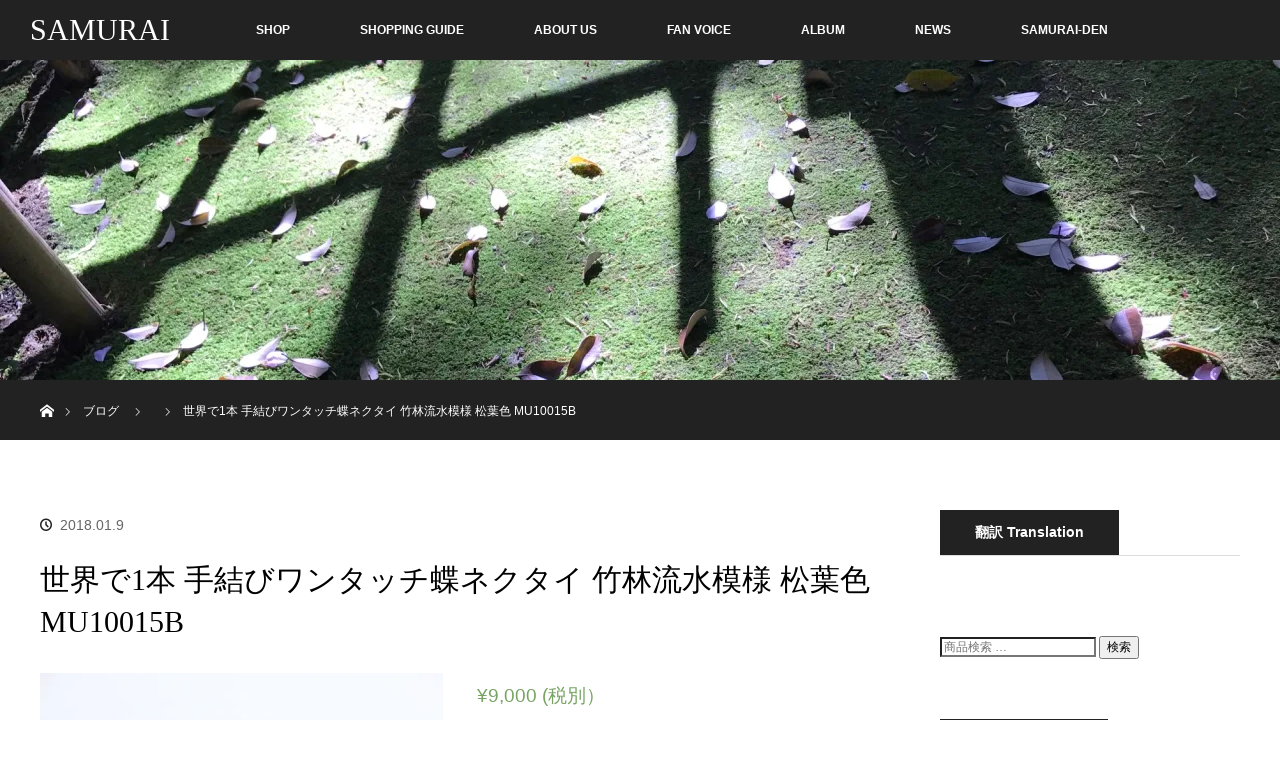

--- FILE ---
content_type: text/html; charset=UTF-8
request_url: http://samurai.emiria.jp/product/mu10015b/
body_size: 121136
content:
<!DOCTYPE html>
<html class="pc" dir="ltr" lang="ja" prefix="og: https://ogp.me/ns#" >
<head prefix="og: http://ogp.me/ns# fb: http://ogp.me/ns/fb#">
<meta charset="UTF-8">
<meta property="og:type" content="article">
<meta property="og:url" content="http:/samurai.emiria.jp/product/mu10015b/">
<meta property="og:title" content="世界で1本 手結びワンタッチ蝶ネクタイ 竹林流水模様 松葉色 MU10015B">
<meta property="og:description" content="松葉（まつば）色に、艶とマットの織りの変化で、竹林や流水模様が浮き上がり、地味派手でとても上品な1本です、。おちつきがあるのに知性とセンスが表現されています。手結びワンタッチですので、結ぶ方の個性にあわせてリボンのサイズを少し調整できます。でも1度結んでしまえばあとはフックでワンタッチで着装可能です。">
<meta property="og:site_name" content="SAMURAI">
<meta property="og:image" content="https://i2.wp.com/samurai.emiria.jp/wp/wp-content/uploads/2018/01/a517199f1f163ce9a335772999cdf9f8.jpg?fit=1067%2C1600">
<meta property="og:image:secure_url" content="https://i2.wp.com/samurai.emiria.jp/wp/wp-content/uploads/2018/01/a517199f1f163ce9a335772999cdf9f8.jpg?fit=1067%2C1600">
<meta property="og:image:width" content="1067">
<meta property="og:image:height" content="1600">
<meta property="fb:admins" content="418809505149782">
<meta property="og:locale" content="ja_JP">
<meta property="og:site_name" content="SAMURAI | 身なりを整えて、戦う覚悟を示す。　侍のための着物ネクタイと、その物語">
<meta property="og:title" content="世界で1本 手結びワンタッチ蝶ネクタイ 竹林流水模様 松葉色 MU10015B | SAMURAI">
<meta property="og:url" content="http://samurai.emiria.jp/product/mu10015b/">
<meta property="article:published_time" content="2018-01-09T13:06:20+00:00">
<meta property="article:modified_time" content="2018-01-09T13:11:15+00:00">
<meta name="description" content="松葉（まつば）色に、艶とマットの織りの変化で、竹林や流水模様が浮き上がり、地味派手でとても上品な1本です、。おちつきがあるのに知性とセンスが表現されています。手結びワンタッチですので、結ぶ方の個性にあわせてリボンのサイズを少し調整できます。でも1度結んでしまえばあとはフックでワンタッチで着装可能です。">
<meta name="generator" content="All in One SEO (AIOSEO) 4.3.0 ">
<meta name="robots" content="max-image-preview:large">
<meta name="twitter:card" content="summary,summary_large_image">
<meta name="twitter:creator" content="@samuraiemiria">
<meta name="twitter:description" content="松葉（まつば）色に、艶とマットの織りの変化で、竹林や流水模様が浮き上がり、地味派手でとても上品な1本です、。おちつきがあるのに知性とセンスが表現されています。手結びワンタッチですので、結ぶ方の個性にあわせてリボンのサイズを少し調整できます。でも1度結んでしまえばあとはフックでワンタッチで着装可能です。">
<meta name="twitter:image:src" content="http://samurai.emiria.jp/wp/wp-content/uploads/2018/01/a517199f1f163ce9a335772999cdf9f8.jpg">
<meta name="twitter:site" content="@samuraiemiria">
<meta name="twitter:title" content="世界で1本 手結びワンタッチ蝶ネクタイ 竹林流水模様 松葉色 MU10015B,世界で1本 手結びワンタッチ蝶ネクタイ 竹林流水模様 松葉色 MU10015B | SAMURAI">
<meta name="viewport" content="width=device-width">

<link rel="dns-prefetch" href="//static.addtoany.com">
<link rel="dns-prefetch" href="//s0.wp.com">
<link rel="dns-prefetch" href="//js.stripe.com">
<link rel="dns-prefetch" href="//s.gravatar.com">
<link rel="dns-prefetch" href="//v0.wordpress.com">
<link rel="dns-prefetch" href="//widgets.wp.com">
<link rel="dns-prefetch" href="//0.gravatar.com">
<link rel="dns-prefetch" href="//1.gravatar.com">
<link rel="dns-prefetch" href="//2.gravatar.com">
<link rel="dns-prefetch" href="//i0.wp.com">
<link rel="dns-prefetch" href="//i1.wp.com">
<link rel="dns-prefetch" href="//i2.wp.com">
<link rel="dns-prefetch" href="//www.google-analytics.com">
<link rel="pingback" href="http://samurai.emiria.jp/wp/xmlrpc.php">
<link rel="canonical" href="http://samurai.emiria.jp/product/mu10015b/">
<link rel="alternate" type="application/rss+xml" title="SAMURAI &raquo; フィード" href="http://samurai.emiria.jp/feed/">
<link rel="alternate" type="application/rss+xml" title="SAMURAI &raquo; コメントフィード" href="http://samurai.emiria.jp/comments/feed/">
<link rel="alternate" type="application/json" href="http://samurai.emiria.jp/wp-json/wp/v2/product/3534">
<link rel="alternate" type="application/json+oembed" href="http://samurai.emiria.jp/wp-json/oembed/1.0/embed?url=http%3A%2F%2Fsamurai.emiria.jp%2Fproduct%2Fmu10015b%2F">
<link rel="alternate" type="text/xml+oembed" href="http://samurai.emiria.jp/wp-json/oembed/1.0/embed?url=http%3A%2F%2Fsamurai.emiria.jp%2Fproduct%2Fmu10015b%2F&#038;format=xml">
<link rel="https://api.w.org/" href="http://samurai.emiria.jp/wp-json/">
<link rel="stylesheet" media="screen and (max-width:770px)" href="http://samurai.emiria.jp/wp/wp-content/themes/orion_tcd037/footer-bar/footer-bar.css?ver=2.2.1">
<link rel="stylesheet" media="screen and (max-width:770px)" href="http://samurai.emiria.jp/wp/wp-content/themes/orion_tcd037/responsive.css?ver=2.2.1">
<link rel="stylesheet" id="style-css" href="http://samurai.emiria.jp/wp/wp-content/themes/orion_tcd037/style.css?ver=2.2.1" type="text/css" media="all">
<link rel="stylesheet" id="wp-block-library-css" href="http://samurai.emiria.jp/wp/wp-includes/css/dist/block-library/style.min.css?ver=6.1.9" type="text/css" media="all">
<link rel="stylesheet" id="wc-block-style-css" href="http://samurai.emiria.jp/wp/wp-content/plugins/woocommerce/packages/woocommerce-blocks/build/style.css?ver=2.3.0" type="text/css" media="all">
<link rel="stylesheet" id="classic-theme-styles-css" href="http://samurai.emiria.jp/wp/wp-includes/css/classic-themes.min.css?ver=1" type="text/css" media="all">
<link rel="stylesheet" id="wcgiftwrap-css-css" href="http://samurai.emiria.jp/wp/wp-content/plugins/woocommerce-gift-wrapper/assets/css/wcgiftwrap.css" type="text/css" media="all">
<link rel="stylesheet" id="photoswipe-css" href="http://samurai.emiria.jp/wp/wp-content/plugins/woocommerce/assets/css/photoswipe/photoswipe.css?ver=3.7.3" type="text/css" media="all">
<link rel="stylesheet" id="photoswipe-default-skin-css" href="http://samurai.emiria.jp/wp/wp-content/plugins/woocommerce/assets/css/photoswipe/default-skin/default-skin.css?ver=3.7.3" type="text/css" media="all">
<link rel="stylesheet" id="woocommerce-layout-css" href="http://samurai.emiria.jp/wp/wp-content/plugins/woocommerce/assets/css/woocommerce-layout.css?ver=3.7.3" type="text/css" media="all">
<link rel="stylesheet" id="woocommerce-smallscreen-css" href="http://samurai.emiria.jp/wp/wp-content/plugins/woocommerce/assets/css/woocommerce-smallscreen.css?ver=3.7.3" type="text/css" media="only screen and (max-width: 768px)">
<link rel="stylesheet" id="woocommerce-general-css" href="http://samurai.emiria.jp/wp/wp-content/plugins/woocommerce/assets/css/woocommerce.css?ver=3.7.3" type="text/css" media="all">
<link rel="stylesheet" id="stripe_apple_pay-css" href="http://samurai.emiria.jp/wp/wp-content/plugins/woocommerce-gateway-stripe/assets/css/stripe-apple-pay.css?ver=3.2.2" type="text/css" media="all">
<link rel="stylesheet" id="slb_core-css" href="http://samurai.emiria.jp/wp/wp-content/plugins/simple-lightbox/client/css/app.css?ver=2.6.0" type="text/css" media="all">
<link rel="stylesheet" id="addtoany-css" href="http://samurai.emiria.jp/wp/wp-content/plugins/add-to-any/addtoany.min.css?ver=1.16" type="text/css" media="all">
<link rel="stylesheet" id="jetpack_css-css" href="http://samurai.emiria.jp/wp/wp-content/plugins/jetpack/css/jetpack.css?ver=5.1.4" type="text/css" media="all">
<style type="text/css" media="all">/*<![CDATA[ */
body{--wp--preset--color--black: #000000;--wp--preset--color--cyan-bluish-gray: #abb8c3;--wp--preset--color--white: #ffffff;--wp--preset--color--pale-pink: #f78da7;--wp--preset--color--vivid-red: #cf2e2e;--wp--preset--color--luminous-vivid-orange: #ff6900;--wp--preset--color--luminous-vivid-amber: #fcb900;--wp--preset--color--light-green-cyan: #7bdcb5;--wp--preset--color--vivid-green-cyan: #00d084;--wp--preset--color--pale-cyan-blue: #8ed1fc;--wp--preset--color--vivid-cyan-blue: #0693e3;--wp--preset--color--vivid-purple: #9b51e0;--wp--preset--gradient--vivid-cyan-blue-to-vivid-purple: linear-gradient(135deg,rgba(6,147,227,1) 0%,rgb(155,81,224) 100%);--wp--preset--gradient--light-green-cyan-to-vivid-green-cyan: linear-gradient(135deg,rgb(122,220,180) 0%,rgb(0,208,130) 100%);--wp--preset--gradient--luminous-vivid-amber-to-luminous-vivid-orange: linear-gradient(135deg,rgba(252,185,0,1) 0%,rgba(255,105,0,1) 100%);--wp--preset--gradient--luminous-vivid-orange-to-vivid-red: linear-gradient(135deg,rgba(255,105,0,1) 0%,rgb(207,46,46) 100%);--wp--preset--gradient--very-light-gray-to-cyan-bluish-gray: linear-gradient(135deg,rgb(238,238,238) 0%,rgb(169,184,195) 100%);--wp--preset--gradient--cool-to-warm-spectrum: linear-gradient(135deg,rgb(74,234,220) 0%,rgb(151,120,209) 20%,rgb(207,42,186) 40%,rgb(238,44,130) 60%,rgb(251,105,98) 80%,rgb(254,248,76) 100%);--wp--preset--gradient--blush-light-purple: linear-gradient(135deg,rgb(255,206,236) 0%,rgb(152,150,240) 100%);--wp--preset--gradient--blush-bordeaux: linear-gradient(135deg,rgb(254,205,165) 0%,rgb(254,45,45) 50%,rgb(107,0,62) 100%);--wp--preset--gradient--luminous-dusk: linear-gradient(135deg,rgb(255,203,112) 0%,rgb(199,81,192) 50%,rgb(65,88,208) 100%);--wp--preset--gradient--pale-ocean: linear-gradient(135deg,rgb(255,245,203) 0%,rgb(182,227,212) 50%,rgb(51,167,181) 100%);--wp--preset--gradient--electric-grass: linear-gradient(135deg,rgb(202,248,128) 0%,rgb(113,206,126) 100%);--wp--preset--gradient--midnight: linear-gradient(135deg,rgb(2,3,129) 0%,rgb(40,116,252) 100%);--wp--preset--duotone--dark-grayscale: url('#wp-duotone-dark-grayscale');--wp--preset--duotone--grayscale: url('#wp-duotone-grayscale');--wp--preset--duotone--purple-yellow: url('#wp-duotone-purple-yellow');--wp--preset--duotone--blue-red: url('#wp-duotone-blue-red');--wp--preset--duotone--midnight: url('#wp-duotone-midnight');--wp--preset--duotone--magenta-yellow: url('#wp-duotone-magenta-yellow');--wp--preset--duotone--purple-green: url('#wp-duotone-purple-green');--wp--preset--duotone--blue-orange: url('#wp-duotone-blue-orange');--wp--preset--font-size--small: 13px;--wp--preset--font-size--medium: 20px;--wp--preset--font-size--large: 36px;--wp--preset--font-size--x-large: 42px;--wp--preset--spacing--20: 0.44rem;--wp--preset--spacing--30: 0.67rem;--wp--preset--spacing--40: 1rem;--wp--preset--spacing--50: 1.5rem;--wp--preset--spacing--60: 2.25rem;--wp--preset--spacing--70: 3.38rem;--wp--preset--spacing--80: 5.06rem;}:where(.is-layout-flex){gap: 0.5em;}body .is-layout-flow > .alignleft{float: left;margin-inline-start: 0;margin-inline-end: 2em;}body .is-layout-flow > .alignright{float: right;margin-inline-start: 2em;margin-inline-end: 0;}body .is-layout-flow > .aligncenter{margin-left: auto !important;margin-right: auto !important;}body .is-layout-constrained > .alignleft{float: left;margin-inline-start: 0;margin-inline-end: 2em;}body .is-layout-constrained > .alignright{float: right;margin-inline-start: 2em;margin-inline-end: 0;}body .is-layout-constrained > .aligncenter{margin-left: auto !important;margin-right: auto !important;}body .is-layout-constrained > :where(:not(.alignleft):not(.alignright):not(.alignfull)){max-width: var(--wp--style--global--content-size);margin-left: auto !important;margin-right: auto !important;}body .is-layout-constrained > .alignwide{max-width: var(--wp--style--global--wide-size);}body .is-layout-flex{display: flex;}body .is-layout-flex{flex-wrap: wrap;align-items: center;}body .is-layout-flex > *{margin: 0;}:where(.wp-block-columns.is-layout-flex){gap: 2em;}.has-black-color{color: var(--wp--preset--color--black) !important;}.has-cyan-bluish-gray-color{color: var(--wp--preset--color--cyan-bluish-gray) !important;}.has-white-color{color: var(--wp--preset--color--white) !important;}.has-pale-pink-color{color: var(--wp--preset--color--pale-pink) !important;}.has-vivid-red-color{color: var(--wp--preset--color--vivid-red) !important;}.has-luminous-vivid-orange-color{color: var(--wp--preset--color--luminous-vivid-orange) !important;}.has-luminous-vivid-amber-color{color: var(--wp--preset--color--luminous-vivid-amber) !important;}.has-light-green-cyan-color{color: var(--wp--preset--color--light-green-cyan) !important;}.has-vivid-green-cyan-color{color: var(--wp--preset--color--vivid-green-cyan) !important;}.has-pale-cyan-blue-color{color: var(--wp--preset--color--pale-cyan-blue) !important;}.has-vivid-cyan-blue-color{color: var(--wp--preset--color--vivid-cyan-blue) !important;}.has-vivid-purple-color{color: var(--wp--preset--color--vivid-purple) !important;}.has-black-background-color{background-color: var(--wp--preset--color--black) !important;}.has-cyan-bluish-gray-background-color{background-color: var(--wp--preset--color--cyan-bluish-gray) !important;}.has-white-background-color{background-color: var(--wp--preset--color--white) !important;}.has-pale-pink-background-color{background-color: var(--wp--preset--color--pale-pink) !important;}.has-vivid-red-background-color{background-color: var(--wp--preset--color--vivid-red) !important;}.has-luminous-vivid-orange-background-color{background-color: var(--wp--preset--color--luminous-vivid-orange) !important;}.has-luminous-vivid-amber-background-color{background-color: var(--wp--preset--color--luminous-vivid-amber) !important;}.has-light-green-cyan-background-color{background-color: var(--wp--preset--color--light-green-cyan) !important;}.has-vivid-green-cyan-background-color{background-color: var(--wp--preset--color--vivid-green-cyan) !important;}.has-pale-cyan-blue-background-color{background-color: var(--wp--preset--color--pale-cyan-blue) !important;}.has-vivid-cyan-blue-background-color{background-color: var(--wp--preset--color--vivid-cyan-blue) !important;}.has-vivid-purple-background-color{background-color: var(--wp--preset--color--vivid-purple) !important;}.has-black-border-color{border-color: var(--wp--preset--color--black) !important;}.has-cyan-bluish-gray-border-color{border-color: var(--wp--preset--color--cyan-bluish-gray) !important;}.has-white-border-color{border-color: var(--wp--preset--color--white) !important;}.has-pale-pink-border-color{border-color: var(--wp--preset--color--pale-pink) !important;}.has-vivid-red-border-color{border-color: var(--wp--preset--color--vivid-red) !important;}.has-luminous-vivid-orange-border-color{border-color: var(--wp--preset--color--luminous-vivid-orange) !important;}.has-luminous-vivid-amber-border-color{border-color: var(--wp--preset--color--luminous-vivid-amber) !important;}.has-light-green-cyan-border-color{border-color: var(--wp--preset--color--light-green-cyan) !important;}.has-vivid-green-cyan-border-color{border-color: var(--wp--preset--color--vivid-green-cyan) !important;}.has-pale-cyan-blue-border-color{border-color: var(--wp--preset--color--pale-cyan-blue) !important;}.has-vivid-cyan-blue-border-color{border-color: var(--wp--preset--color--vivid-cyan-blue) !important;}.has-vivid-purple-border-color{border-color: var(--wp--preset--color--vivid-purple) !important;}.has-vivid-cyan-blue-to-vivid-purple-gradient-background{background: var(--wp--preset--gradient--vivid-cyan-blue-to-vivid-purple) !important;}.has-light-green-cyan-to-vivid-green-cyan-gradient-background{background: var(--wp--preset--gradient--light-green-cyan-to-vivid-green-cyan) !important;}.has-luminous-vivid-amber-to-luminous-vivid-orange-gradient-background{background: var(--wp--preset--gradient--luminous-vivid-amber-to-luminous-vivid-orange) !important;}.has-luminous-vivid-orange-to-vivid-red-gradient-background{background: var(--wp--preset--gradient--luminous-vivid-orange-to-vivid-red) !important;}.has-very-light-gray-to-cyan-bluish-gray-gradient-background{background: var(--wp--preset--gradient--very-light-gray-to-cyan-bluish-gray) !important;}.has-cool-to-warm-spectrum-gradient-background{background: var(--wp--preset--gradient--cool-to-warm-spectrum) !important;}.has-blush-light-purple-gradient-background{background: var(--wp--preset--gradient--blush-light-purple) !important;}.has-blush-bordeaux-gradient-background{background: var(--wp--preset--gradient--blush-bordeaux) !important;}.has-luminous-dusk-gradient-background{background: var(--wp--preset--gradient--luminous-dusk) !important;}.has-pale-ocean-gradient-background{background: var(--wp--preset--gradient--pale-ocean) !important;}.has-electric-grass-gradient-background{background: var(--wp--preset--gradient--electric-grass) !important;}.has-midnight-gradient-background{background: var(--wp--preset--gradient--midnight) !important;}.has-small-font-size{font-size: var(--wp--preset--font-size--small) !important;}.has-medium-font-size{font-size: var(--wp--preset--font-size--medium) !important;}.has-large-font-size{font-size: var(--wp--preset--font-size--large) !important;}.has-x-large-font-size{font-size: var(--wp--preset--font-size--x-large) !important;}
.wp-block-navigation a:where(:not(.wp-element-button)){color: inherit;}
:where(.wp-block-columns.is-layout-flex){gap: 2em;}
.wp-block-pullquote{font-size: 1.5em;line-height: 1.6;}
.woocommerce form .form-row .required { visibility: visible; }
.widget_facebook_likebox {
overflow: hidden;
}
img#wpstats{display:none}
body, input, textarea { font-family: Verdana, "ヒラギノ角ゴ ProN W3", "Hiragino Kaku Gothic ProN", "メイリオ", Meiryo, sans-serif; }
.rich_font { font-family: "Times New Roman" , "游明朝" , "Yu Mincho" , "游明朝体" , "YuMincho" , "ヒラギノ明朝 Pro W3" , "Hiragino Mincho Pro" , "HiraMinProN-W3" , "HGS明朝E" , "ＭＳ Ｐ明朝" , "MS PMincho" , serif; font-weight:400; }
body { font-size:15px; }
.pc #header .logo { font-size:30px; }
.mobile #header .logo { font-size:18px; }
#header_logo_index .logo { font-size:35px; }
#footer_logo_index .logo { font-size:40px; }
#header_logo_index .desc { font-size:12px; }
#footer_logo .desc { font-size:12px; }
.pc #index_content1 .index_content_header .headline { font-size:50px; }
.pc #index_content1 .index_content_header .desc { font-size:15px; }
.pc #index_content2 .index_content_header .headline { font-size:50px; }
.pc #index_content2 .index_content_header .desc { font-size:15px; }
.pc #index_dis .index_content_header .headline { font-size:42px; }
.pc #index_dis .index_content_header .desc { font-size:15px; }
.pc #index_dis .index_content_header3 .headline { font-size:42px; }
.pc #index_dis .index_content_header3 .desc { font-size:15px; }
#post_title { font-size:30px; }
.post_content { font-size:15px; }
.pc #header, #bread_crumb, .pc #global_menu ul ul a, #index_dis_slider .link, #previous_next_post .label, #related_post .headline span, #comment_headline span, .side_headline span, .widget_search #search-btn input, .widget_search #searchsubmit, .side_widget.google_search #searchsubmit, .page_navi span.current
{ background-color:#222222; }
.footer_menu li.no_link a { color:#222222; }
a:hover, #comment_header ul li a:hover, .pc #global_menu > ul > li.active > a, .pc #global_menu li.current-menu-item > a, .pc #global_menu > ul > li > a:hover, #header_logo .logo a:hover, #bread_crumb li.home a:hover:before, #bread_crumb li a:hover
{ color:#2D8696; }
#global_menu ul ul a:hover, #return_top a:hover, .next_page_link a:hover, .page_navi a:hover, .collapse_category_list li a:hover .count, .index_box_list .link:hover, .index_content_header2 .link a:hover, #index_blog_list li .category a:hover, .slick-arrow:hover, #index_dis_slider .link:hover, #header_logo_index .link:hover,
#previous_next_page a:hover, .page_navi p.back a:hover, #post_meta_top .category a:hover, .collapse_category_list li a:hover .count, .mobile #global_menu li a:hover,
#wp-calendar td a:hover, #wp-calendar #prev a:hover, #wp-calendar #next a:hover, .widget_search #search-btn input:hover, .widget_search #searchsubmit:hover, .side_widget.google_search #searchsubmit:hover,
#submit_comment:hover, #comment_header ul li a:hover, #comment_header ul li.comment_switch_active a, #comment_header #comment_closed p, #post_pagination a:hover, #post_pagination p, a.menu_button:hover, .mobile .footer_menu a:hover, .mobile #footer_menu_bottom li a:hover, .post_content .bt_orion:hover
{ background-color:#2D8696; }
#comment_textarea textarea:focus, #guest_info input:focus, #comment_header ul li a:hover, #comment_header ul li.comment_switch_active a, #comment_header #comment_closed p
{ border-color:#2D8696; }
#comment_header ul li.comment_switch_active a:after, #comment_header #comment_closed p:after
{ border-color:#2D8696 transparent transparent transparent; }
.collapse_category_list li a:before
{ border-color: transparent transparent transparent #2D8696; }
.woocommerce-product-gallery{ opacity: 1 !important; }
/* ]]>*/</style>
<script async src="https://www.google-analytics.com/analytics.js"></script>
<script type="text/javascript" async src="https://static.addtoany.com/menu/page.js" id="addtoany-core-js"></script>
<script type="text/javascript" src="http://samurai.emiria.jp/wp/wp-content/plugins/head-cleaner/includes/js/jquery-1.4.2.min.js"></script>
<script async src="http://samurai.emiria.jp/wp/wp-content/plugins/all-in-one-seo-pack/dist/Lite/assets/autotrack-dd5c63d1.js?ver=4.3.0"></script>
<script type="text/javascript" src="http://samurai.emiria.jp/wp/wp-includes/js/jquery/jquery-migrate.min.js?ver=3.3.2" id="jquery-migrate-js"></script>
<script type="text/javascript" src="http://samurai.emiria.jp/wp/wp-content/plugins/jetpack/modules/related-posts/related-posts.js?ver=20150408" id="jetpack_related-posts-js"></script>
<script type="text/javascript" async src="http://samurai.emiria.jp/wp/wp-content/plugins/add-to-any/addtoany.min.js?ver=1.1" id="addtoany-jquery-js"></script>
<script src="http://samurai.emiria.jp/wp/wp-content/themes/orion_tcd037/js/jquery.easing.1.3.js?ver=2.2.1"></script>
<script src="http://samurai.emiria.jp/wp/wp-content/themes/orion_tcd037/js/jscript.js?ver=2.2.1"></script>
<script src="http://samurai.emiria.jp/wp/wp-content/themes/orion_tcd037/footer-bar/footer-bar.js?ver=2.2.1"></script>
<script src="http://samurai.emiria.jp/wp/wp-content/themes/orion_tcd037/js/comment.js?ver=2.2.1"></script>
<script type="text/javascript">//<![CDATA[
{"@context":"https:\/\/schema.org","@graph":[{"@type":"BreadcrumbList","@id":"http:\/\/samurai.emiria.jp\/product\/mu10015b\/#breadcrumblist","itemListElement":[{"@type":"ListItem","@id":"http:\/\/samurai.emiria.jp\/#listItem","position":1,"item":{"@type":"WebPage","@id":"http:\/\/samurai.emiria.jp\/","name":"\u30db\u30fc\u30e0","description":"\u8eab\u306a\u308a\u3092\u6574\u3048\u3066\u3001\u6226\u3046\u899a\u609f\u3092\u793a\u3059\u3002 \u4f8d\u306e\u305f\u3081\u306e\u7740\u7269\u30cd\u30af\u30bf\u30a4\u3068\u3001\u305d\u306e\u7269\u8a9e","url":"http:\/\/samurai.emiria.jp\/"},"nextItem":"http:\/\/samurai.emiria.jp\/product\/mu10015b\/#listItem"},{"@type":"ListItem","@id":"http:\/\/samurai.emiria.jp\/product\/mu10015b\/#listItem","position":2,"item":{"@type":"WebPage","@id":"http:\/\/samurai.emiria.jp\/product\/mu10015b\/","name":"\u4e16\u754c\u30671\u672c \u624b\u7d50\u3073\u30ef\u30f3\u30bf\u30c3\u30c1\u8776\u30cd\u30af\u30bf\u30a4 \u7af9\u6797\u6d41\u6c34\u6a21\u69d8 \u677e\u8449\u8272 MU10015B","url":"http:\/\/samurai.emiria.jp\/product\/mu10015b\/"},"previousItem":"http:\/\/samurai.emiria.jp\/#listItem"}]},{"@type":"ItemPage","@id":"http:\/\/samurai.emiria.jp\/product\/mu10015b\/#itempage","url":"http:\/\/samurai.emiria.jp\/product\/mu10015b\/","name":"\u4e16\u754c\u30671\u672c \u624b\u7d50\u3073\u30ef\u30f3\u30bf\u30c3\u30c1\u8776\u30cd\u30af\u30bf\u30a4 \u7af9\u6797\u6d41\u6c34\u6a21\u69d8 \u677e\u8449\u8272 MU10015B | SAMURAI","inLanguage":"ja","isPartOf":{"@id":"http:\/\/samurai.emiria.jp\/#website"},"breadcrumb":{"@id":"http:\/\/samurai.emiria.jp\/product\/mu10015b\/#breadcrumblist"},"author":{"@id":"http:\/\/samurai.emiria.jp\/author\/wpmaster\/#author"},"creator":{"@id":"http:\/\/samurai.emiria.jp\/author\/wpmaster\/#author"},"image":{"@type":"ImageObject","url":"https:\/\/i2.wp.com\/samurai.emiria.jp\/wp\/wp-content\/uploads\/2018\/01\/a517199f1f163ce9a335772999cdf9f8.jpg?fit=1067%2C1600","@id":"http:\/\/samurai.emiria.jp\/#mainImage","width":1067,"height":1600},"primaryImageOfPage":{"@id":"http:\/\/samurai.emiria.jp\/product\/mu10015b\/#mainImage"},"datePublished":"2018-01-09T13:06:20+09:00","dateModified":"2018-01-09T13:11:15+09:00"},{"@type":"Organization","@id":"http:\/\/samurai.emiria.jp\/#organization","name":"SAMURAI","url":"http:\/\/samurai.emiria.jp\/"},{"@type":"Person","@id":"http:\/\/samurai.emiria.jp\/author\/wpmaster\/#author","url":"http:\/\/samurai.emiria.jp\/author\/wpmaster\/","name":"\u5ca1\u5d0e \u9806\u5b50","image":{"@type":"ImageObject","@id":"http:\/\/samurai.emiria.jp\/product\/mu10015b\/#authorImage","url":"http:\/\/1.gravatar.com\/avatar\/49710f1f36955d5b7a8556b548c741b1?s=96&d=mm&r=g","width":96,"height":96,"caption":"\u5ca1\u5d0e \u9806\u5b50"}},{"@type":"WebSite","@id":"http:\/\/samurai.emiria.jp\/#website","url":"http:\/\/samurai.emiria.jp\/","name":"SAMURAI","description":"\u8eab\u306a\u308a\u3092\u6574\u3048\u3066\u3001\u6226\u3046\u899a\u609f\u3092\u793a\u3059\u3002\u3000\u4f8d\u306e\u305f\u3081\u306e\u7740\u7269\u30cd\u30af\u30bf\u30a4\u3068\u3001\u305d\u306e\u7269\u8a9e","inLanguage":"ja","publisher":{"@id":"http:\/\/samurai.emiria.jp\/#organization"}}]}
window.ga=window.ga||function(){(ga.q=ga.q||[]).push(arguments)};ga.l=+new Date;
ga('create', "UA-104505618-1", 'auto');
ga('require', 'outboundLinkTracker');
ga('send', 'pageview');
var related_posts_js_options = {"post_heading":"h4"};
window.a2a_config=window.a2a_config||{};a2a_config.callbacks=[];a2a_config.overlays=[];a2a_config.templates={};a2a_localize = {
Share: "共有",
Save: "ブックマーク",
Subscribe: "購読",
Email: "メール",
Bookmark: "ブックマーク",
ShowAll: "すべて表示する",
ShowLess: "小さく表示する",
FindServices: "サービスを探す",
FindAnyServiceToAddTo: "追加するサービスを今すぐ探す",
PoweredBy: "Powered by",
ShareViaEmail: "メールでシェアする",
SubscribeViaEmail: "メールで購読する",
BookmarkInYourBrowser: "ブラウザにブックマーク",
BookmarkInstructions: "このページをブックマークするには、 Ctrl+D または \u2318+D を押下。",
AddToYourFavorites: "お気に入りに追加",
SendFromWebOrProgram: "任意のメールアドレスまたはメールプログラムから送信",
EmailProgram: "メールプログラム",
More: "詳細&#8230;",
ThanksForSharing: "共有ありがとうございます !",
ThanksForFollowing: "フォローありがとうございます !"
};
jQuery(document).ready(function($) {
$(window).load(function() {
$('#header_image .title').delay(1000).fadeIn(3000);
});
});
//]]></script>
<noscript><style>.woocommerce-product-gallery{ opacity: 1 !important; }</style>
</noscript>
</head>
<body id="body" class="product-template-default single single-product postid-3534 theme-orion_tcd037 woocommerce woocommerce-page woocommerce-no-js">


 <div id="top">

  <div id="header">
   <div id="header_inner">
    <div id="header_logo">
     <div id="logo_text">
 <h1 class="logo rich_font"><a href="http://samurai.emiria.jp/">SAMURAI</a></h1>
</div>
    </div>
        <a href="#" class="menu_button"><span>menu</span></a>
    <div id="global_menu">
     <ul id="menu-samurai-%e3%83%a1%e3%83%8b%e3%83%a5%e3%83%bc" class="menu"><li id="menu-item-2230" class="menu-item menu-item-type-custom menu-item-object-custom menu-item-has-children menu-item-2230"><a>　　　　　　　SHOP</a>
<ul class="sub-menu">
	<li id="menu-item-2149" class="menu-item menu-item-type-post_type menu-item-object-page current_page_parent menu-item-2149"><a href="http://samurai.emiria.jp/shop/">★すべての商品一覧</a></li>
	<li id="menu-item-2326" class="menu-item menu-item-type-taxonomy menu-item-object-product_cat menu-item-2326"><a href="http://samurai.emiria.jp/product-category/necktie/">すべてのネクタイ</a></li>
	<li id="menu-item-2327" class="menu-item menu-item-type-taxonomy menu-item-object-product_cat menu-item-2327"><a href="http://samurai.emiria.jp/product-category/necktie/regular/">　大検8cm幅の一般的なネクタイ</a></li>
	<li id="menu-item-2328" class="menu-item menu-item-type-taxonomy menu-item-object-product_cat menu-item-2328"><a href="http://samurai.emiria.jp/product-category/necktie/narrow/">　大検5cm幅の細めのネクタイ</a></li>
	<li id="menu-item-2329" class="menu-item menu-item-type-taxonomy menu-item-object-product_cat current-product-ancestor current-menu-parent current-product-parent menu-item-2329"><a href="http://samurai.emiria.jp/product-category/bowtie/">すべての蝶ネクタイ</a></li>
	<li id="menu-item-2335" class="menu-item menu-item-type-taxonomy menu-item-object-product_cat menu-item-2335"><a href="http://samurai.emiria.jp/product-category/bowtie/teikei-bowtie/">　定型の蝶ネクタイ</a></li>
	<li id="menu-item-2330" class="menu-item menu-item-type-taxonomy menu-item-object-product_cat current-product-ancestor current-menu-parent current-product-parent menu-item-2330"><a href="http://samurai.emiria.jp/product-category/bowtie/musubi-bowtie/">　手結びワンタッチの蝶ネクタイ</a></li>
	<li id="menu-item-2331" class="menu-item menu-item-type-taxonomy menu-item-object-product_cat menu-item-2331"><a href="http://samurai.emiria.jp/product-category/chief/">すべてのポケットチーフ</a></li>
	<li id="menu-item-2780" class="menu-item menu-item-type-taxonomy menu-item-object-product_cat menu-item-2780"><a href="http://samurai.emiria.jp/product-category/ribbonscarf/">すべてのリボンスカーフ</a></li>
</ul>
</li>
<li id="menu-item-252" class="menu-item menu-item-type-custom menu-item-object-custom menu-item-has-children menu-item-252"><a>SHOPPING GUIDE</a>
<ul class="sub-menu">
	<li id="menu-item-2445" class="menu-item menu-item-type-custom menu-item-object-custom menu-item-2445"><a href="http://samurai.emiria.jp/distinations/necktie-3">ネクタイについて</a></li>
	<li id="menu-item-2444" class="menu-item menu-item-type-custom menu-item-object-custom menu-item-2444"><a href="http://samurai.emiria.jp/distinations/bowtie-2">蝶ネクタイについて</a></li>
	<li id="menu-item-2446" class="menu-item menu-item-type-custom menu-item-object-custom menu-item-2446"><a href="http://samurai.emiria.jp/distinations/pocketchief">ポケットチーフについて</a></li>
	<li id="menu-item-2448" class="menu-item menu-item-type-custom menu-item-object-custom menu-item-2448"><a href="http://samurai.emiria.jp/distinations/ribbonscarf">リボンスカーフについて</a></li>
	<li id="menu-item-124" class="menu-item menu-item-type-post_type menu-item-object-page menu-item-124"><a href="https://samurai.emiria.jp/checkout/">支払と配送について</a></li>
	<li id="menu-item-229" class="menu-item menu-item-type-custom menu-item-object-custom menu-item-229"><a href="https://samurai.emiria.jp/commerce_info">返品と交換について</a></li>
	<li id="menu-item-2447" class="menu-item menu-item-type-custom menu-item-object-custom menu-item-2447"><a href="http://samurai.emiria.jp/distinations/gift-2/">ギフトラッピング</a></li>
	<li id="menu-item-224" class="menu-item menu-item-type-post_type menu-item-object-page menu-item-224"><a href="http://samurai.emiria.jp/cart/">カートを見る</a></li>
	<li id="menu-item-371" class="menu-item menu-item-type-post_type menu-item-object-page menu-item-371"><a href="https://samurai.emiria.jp/my_account/">マイアカウント</a></li>
</ul>
</li>
<li id="menu-item-253" class="menu-item menu-item-type-custom menu-item-object-custom menu-item-has-children menu-item-253"><a>ABOUT US</a>
<ul class="sub-menu">
	<li id="menu-item-416" class="menu-item menu-item-type-post_type menu-item-object-page menu-item-416"><a href="http://samurai.emiria.jp/inquiry/">お問い合わせ</a></li>
	<li id="menu-item-126" class="menu-item menu-item-type-post_type menu-item-object-page menu-item-126"><a href="http://samurai.emiria.jp/company_info/">運営会社について</a></li>
	<li id="menu-item-259" class="menu-item menu-item-type-post_type menu-item-object-page menu-item-259"><a href="http://samurai.emiria.jp/message/">運営者メッセージ</a></li>
	<li id="menu-item-258" class="menu-item menu-item-type-post_type menu-item-object-page menu-item-258"><a href="http://samurai.emiria.jp/thanks_link/">報恩謝徳リンク集</a></li>
</ul>
</li>
<li id="menu-item-2223" class="menu-item menu-item-type-custom menu-item-object-custom menu-item-2223"><a href="http://samurai.emiria.jp/distinations/fans_voice">FAN VOICE</a></li>
<li id="menu-item-2296" class="menu-item menu-item-type-custom menu-item-object-custom menu-item-has-children menu-item-2296"><a href="http://www.samurai.emiria.jp">ALBUM</a>
<ul class="sub-menu">
	<li id="menu-item-2294" class="menu-item menu-item-type-custom menu-item-object-custom menu-item-2294"><a href="http://samurai.emiria.jp/distinations/japanese_wearing_example">JAPANESE SAMURAI ALBUM</a></li>
	<li id="menu-item-2295" class="menu-item menu-item-type-custom menu-item-object-custom menu-item-2295"><a href="http://samurai.emiria.jp/distinations/foreigner_wearing_example">FOREIGNER SAMURAI ALBUM</a></li>
</ul>
</li>
<li id="menu-item-165" class="menu-item menu-item-type-custom menu-item-object-custom menu-item-165"><a href="http://samurai.emiria.jp/news/">NEWS</a></li>
<li id="menu-item-215" class="menu-item menu-item-type-custom menu-item-object-custom menu-item-215"><a href="https://samurai.emiria.jp/category/samurai-den/">SAMURAI-DEN</a></li>
</ul>    </div>
       </div><!-- END #header_inner -->
  </div><!-- END #header -->

  
 </div><!-- END #top -->

 <div id="main_contents" class="clearfix">

<div id="header_image">
 <div class="image"><img src="https://i1.wp.com/samurai.emiria.jp/wp/wp-content/uploads/2017/03/FullSizeRender-9.jpg?resize=1280%2C320" title="" alt="" /></div>
 <div class="caption" style="text-shadow:5px 5px 4px #333333; color:#FFFFFF; ">
  <p class="title rich_font" style="font-size:50px;">現代のサムライたちの時空間へ</p>
 </div>
</div>

<div id="bread_crumb">

<ul class="clearfix">
 <li itemscope="itemscope" itemtype="http://data-vocabulary.org/Breadcrumb" class="home"><a itemprop="url" href="http://samurai.emiria.jp/"><span>ホーム</span></a></li>

 <li><a href="http://samurai.emiria.jp/product/mu10015b/">ブログ</a></li>
 <li></li>
 <li class="last">世界で1本 手結びワンタッチ蝶ネクタイ 竹林流水模様 松葉色 MU10015B</li>

</ul>
</div>

<div id="main_col" class="clearfix">

<div id="left_col">

 
 <div id="article">

  <ul id="post_meta_top" class="clearfix">
      <li class="date"><time class="entry-date updated" datetime="2018-01-09T22:11:15+09:00">2018.01.9</time></li>  </ul>

  <h2 id="post_title" class="rich_font">世界で1本 手結びワンタッチ蝶ネクタイ 竹林流水模様 松葉色 MU10015B</h2>

  
      <div id="post_image">
     </div>
    
  <div class="post_content clearfix">
   <div class="woocommerce">			<div class="single-product" data-product-page-preselected-id="0">
				<div class="woocommerce-notices-wrapper"></div><div id="product-3534" class="product type-product post-3534 status-publish first instock product_cat-bowtie product_cat-musubi-bowtie product_tag-132 product_tag-42 product_tag-135 product_tag-85 product_tag-green product_tag-134 product_tag-blue has-post-thumbnail taxable shipping-taxable purchasable product-type-simple">

	<div class="woocommerce-product-gallery woocommerce-product-gallery--with-images woocommerce-product-gallery--columns-300 images" data-columns="300" style="opacity: 0; transition: opacity .25s ease-in-out;">
	<figure class="woocommerce-product-gallery__wrapper">
		<div data-thumb="https://i2.wp.com/samurai.emiria.jp/wp/wp-content/uploads/2018/01/a517199f1f163ce9a335772999cdf9f8.jpg?fit=67%2C100" data-thumb-alt="" class="woocommerce-product-gallery__image"><a href="https://i2.wp.com/samurai.emiria.jp/wp/wp-content/uploads/2018/01/a517199f1f163ce9a335772999cdf9f8.jpg?fit=1067%2C1600" data-slb-active="1" data-slb-asset="1718768982" data-slb-group="3534"><img width="700" height="1050" src="https://i2.wp.com/samurai.emiria.jp/wp/wp-content/uploads/2018/01/a517199f1f163ce9a335772999cdf9f8.jpg?fit=700%2C1050" class="wp-post-image" alt="" decoding="async" loading="lazy" title="20170914LR補正後64" data-caption="" data-src="https://i2.wp.com/samurai.emiria.jp/wp/wp-content/uploads/2018/01/a517199f1f163ce9a335772999cdf9f8.jpg?fit=1067%2C1600" data-large_image="https://i2.wp.com/samurai.emiria.jp/wp/wp-content/uploads/2018/01/a517199f1f163ce9a335772999cdf9f8.jpg?fit=1067%2C1600" data-large_image_width="1067" data-large_image_height="1600" srcset="https://i2.wp.com/samurai.emiria.jp/wp/wp-content/uploads/2018/01/a517199f1f163ce9a335772999cdf9f8.jpg?w=1067 1067w, https://i2.wp.com/samurai.emiria.jp/wp/wp-content/uploads/2018/01/a517199f1f163ce9a335772999cdf9f8.jpg?resize=200%2C300 200w, https://i2.wp.com/samurai.emiria.jp/wp/wp-content/uploads/2018/01/a517199f1f163ce9a335772999cdf9f8.jpg?resize=768%2C1152 768w, https://i2.wp.com/samurai.emiria.jp/wp/wp-content/uploads/2018/01/a517199f1f163ce9a335772999cdf9f8.jpg?resize=683%2C1024 683w" sizes="(max-width: 700px) 100vw, 700px" data-attachment-id="3535" data-permalink="http://samurai.emiria.jp/?attachment_id=3535" data-orig-file="https://i2.wp.com/samurai.emiria.jp/wp/wp-content/uploads/2018/01/a517199f1f163ce9a335772999cdf9f8.jpg?fit=1067%2C1600" data-orig-size="1067,1600" data-comments-opened="1" data-image-meta="{&quot;aperture&quot;:&quot;0&quot;,&quot;credit&quot;:&quot;&quot;,&quot;camera&quot;:&quot;&quot;,&quot;caption&quot;:&quot;&quot;,&quot;created_timestamp&quot;:&quot;1505395982&quot;,&quot;copyright&quot;:&quot;&quot;,&quot;focal_length&quot;:&quot;0&quot;,&quot;iso&quot;:&quot;0&quot;,&quot;shutter_speed&quot;:&quot;0&quot;,&quot;title&quot;:&quot;&quot;,&quot;orientation&quot;:&quot;0&quot;}" data-image-title="20170914LR補正後64" data-image-description="" data-medium-file="https://i2.wp.com/samurai.emiria.jp/wp/wp-content/uploads/2018/01/a517199f1f163ce9a335772999cdf9f8.jpg?fit=200%2C300" data-large-file="https://i2.wp.com/samurai.emiria.jp/wp/wp-content/uploads/2018/01/a517199f1f163ce9a335772999cdf9f8.jpg?fit=683%2C1024" /></a></div>	</figure>
</div>

	<div class="summary entry-summary">
		<p class="price"><span class="woocommerce-Price-amount amount"><span class="woocommerce-Price-currencySymbol">&yen;</span>9,000</span> <small class="woocommerce-price-suffix">(税別）</small></p>
<div class="woocommerce-product-details__short-description">
	<p>松葉（まつば）色に、艶とマットの織りの変化で、竹林や流水模様が浮き上がり、地味派手でとても上品な1本です、。おちつきがあるのに知性とセンスが表現されています。手結びワンタッチですので、結ぶ方の個性にあわせてリボンのサイズを少し調整できます。でも1度結んでしまえばあとはフックでワンタッチで着装可能です。</p>
</div>
<p class="stock in-stock">在庫あり</p>

	
	<form class="cart" action="" method="post" enctype='multipart/form-data'>
		
			<div class="quantity hidden">
		<input type="hidden" id="quantity_6970e83aacbc5" class="qty" name="quantity" value="1" />
	</div>
			<div class="apple-pay-button-wrapper">
			<button class="apple-pay-button" lang="ja" style="-webkit-appearance: -apple-pay-button; -apple-pay-button-type: buy; -apple-pay-button-style: black;display:none;" alt="Apple Pay で支払う"></button>
		</div>
		
		<button type="submit" name="add-to-cart" value="3534" class="single_add_to_cart_button button alt">カートに入れる</button>

			</form>

	
<div class="product_meta">

	
	
	<span class="posted_in">商品カテゴリー: <a href="http://samurai.emiria.jp/product-category/bowtie/" rel="tag">すべてのボウタイ</a>, <a href="http://samurai.emiria.jp/product-category/bowtie/musubi-bowtie/" rel="tag">手結び＆ワンタッチボウタイ</a></span>
	<span class="tagged_as">商品タグ: <a href="http://samurai.emiria.jp/product-tag/%e3%83%91%e3%82%b9%e3%83%86%e3%83%ab%e7%b3%bb/" rel="tag">パステル系</a>, <a href="http://samurai.emiria.jp/product-tag/%e3%83%9c%e3%82%a6%e3%82%bf%e3%82%a4/" rel="tag">ボウタイ</a>, <a href="http://samurai.emiria.jp/product-tag/%e6%89%8b%e7%b5%90%e3%81%b3%e3%83%af%e3%83%b3%e3%82%bf%e3%83%83%e3%83%81/" rel="tag">手結びワンタッチ</a>, <a href="http://samurai.emiria.jp/product-tag/%e6%b7%a1%e8%89%b2%e7%b3%bb/" rel="tag">淡色系</a>, <a href="http://samurai.emiria.jp/product-tag/green/" rel="tag">緑系</a>, <a href="http://samurai.emiria.jp/product-tag/%e8%9d%b6%e3%83%8d%e3%82%af%e3%82%bf%e3%82%a4/" rel="tag">蝶ネクタイ</a>, <a href="http://samurai.emiria.jp/product-tag/blue/" rel="tag">青系</a></span>
	
</div>
<div class="a2a_kit a2a_kit_size_32 addtoany_list" data-a2a-url="http://samurai.emiria.jp/product/mu10015b/" data-a2a-title="世界で1本 手結びワンタッチ蝶ネクタイ 竹林流水模様 松葉色 MU10015B"><a class="a2a_button_facebook" href="https://www.addtoany.com/add_to/facebook?linkurl=http%3A%2F%2Fsamurai.emiria.jp%2Fproduct%2Fmu10015b%2F&amp;linkname=%E4%B8%96%E7%95%8C%E3%81%A71%E6%9C%AC%20%E6%89%8B%E7%B5%90%E3%81%B3%E3%83%AF%E3%83%B3%E3%82%BF%E3%83%83%E3%83%81%E8%9D%B6%E3%83%8D%E3%82%AF%E3%82%BF%E3%82%A4%20%E7%AB%B9%E6%9E%97%E6%B5%81%E6%B0%B4%E6%A8%A1%E6%A7%98%20%E6%9D%BE%E8%91%89%E8%89%B2%20MU10015B" title="Facebook" rel="nofollow noopener" target="_blank"></a><a class="a2a_button_twitter" href="https://www.addtoany.com/add_to/twitter?linkurl=http%3A%2F%2Fsamurai.emiria.jp%2Fproduct%2Fmu10015b%2F&amp;linkname=%E4%B8%96%E7%95%8C%E3%81%A71%E6%9C%AC%20%E6%89%8B%E7%B5%90%E3%81%B3%E3%83%AF%E3%83%B3%E3%82%BF%E3%83%83%E3%83%81%E8%9D%B6%E3%83%8D%E3%82%AF%E3%82%BF%E3%82%A4%20%E7%AB%B9%E6%9E%97%E6%B5%81%E6%B0%B4%E6%A8%A1%E6%A7%98%20%E6%9D%BE%E8%91%89%E8%89%B2%20MU10015B" title="Twitter" rel="nofollow noopener" target="_blank"></a><a class="a2a_button_line" href="https://www.addtoany.com/add_to/line?linkurl=http%3A%2F%2Fsamurai.emiria.jp%2Fproduct%2Fmu10015b%2F&amp;linkname=%E4%B8%96%E7%95%8C%E3%81%A71%E6%9C%AC%20%E6%89%8B%E7%B5%90%E3%81%B3%E3%83%AF%E3%83%B3%E3%82%BF%E3%83%83%E3%83%81%E8%9D%B6%E3%83%8D%E3%82%AF%E3%82%BF%E3%82%A4%20%E7%AB%B9%E6%9E%97%E6%B5%81%E6%B0%B4%E6%A8%A1%E6%A7%98%20%E6%9D%BE%E8%91%89%E8%89%B2%20MU10015B" title="Line" rel="nofollow noopener" target="_blank"></a><a class="a2a_button_email" href="https://www.addtoany.com/add_to/email?linkurl=http%3A%2F%2Fsamurai.emiria.jp%2Fproduct%2Fmu10015b%2F&amp;linkname=%E4%B8%96%E7%95%8C%E3%81%A71%E6%9C%AC%20%E6%89%8B%E7%B5%90%E3%81%B3%E3%83%AF%E3%83%B3%E3%82%BF%E3%83%83%E3%83%81%E8%9D%B6%E3%83%8D%E3%82%AF%E3%82%BF%E3%82%A4%20%E7%AB%B9%E6%9E%97%E6%B5%81%E6%B0%B4%E6%A8%A1%E6%A7%98%20%E6%9D%BE%E8%91%89%E8%89%B2%20MU10015B" title="Email" rel="nofollow noopener" target="_blank"></a><a class="a2a_button_linkedin" href="https://www.addtoany.com/add_to/linkedin?linkurl=http%3A%2F%2Fsamurai.emiria.jp%2Fproduct%2Fmu10015b%2F&amp;linkname=%E4%B8%96%E7%95%8C%E3%81%A71%E6%9C%AC%20%E6%89%8B%E7%B5%90%E3%81%B3%E3%83%AF%E3%83%B3%E3%82%BF%E3%83%83%E3%83%81%E8%9D%B6%E3%83%8D%E3%82%AF%E3%82%BF%E3%82%A4%20%E7%AB%B9%E6%9E%97%E6%B5%81%E6%B0%B4%E6%A8%A1%E6%A7%98%20%E6%9D%BE%E8%91%89%E8%89%B2%20MU10015B" title="LinkedIn" rel="nofollow noopener" target="_blank"></a><a class="a2a_button_hatena" href="https://www.addtoany.com/add_to/hatena?linkurl=http%3A%2F%2Fsamurai.emiria.jp%2Fproduct%2Fmu10015b%2F&amp;linkname=%E4%B8%96%E7%95%8C%E3%81%A71%E6%9C%AC%20%E6%89%8B%E7%B5%90%E3%81%B3%E3%83%AF%E3%83%B3%E3%82%BF%E3%83%83%E3%83%81%E8%9D%B6%E3%83%8D%E3%82%AF%E3%82%BF%E3%82%A4%20%E7%AB%B9%E6%9E%97%E6%B5%81%E6%B0%B4%E6%A8%A1%E6%A7%98%20%E6%9D%BE%E8%91%89%E8%89%B2%20MU10015B" title="Hatena" rel="nofollow noopener" target="_blank"></a></div>	</div>

	
	<div class="woocommerce-tabs wc-tabs-wrapper">
		<ul class="tabs wc-tabs" role="tablist">
							<li class="description_tab" id="tab-title-description" role="tab" aria-controls="tab-description">
					<a href="#tab-description">説明</a>
				</li>
					</ul>
					<div class="woocommerce-Tabs-panel woocommerce-Tabs-panel--description panel entry-content wc-tab" id="tab-description" role="tabpanel" aria-labelledby="tab-title-description">
				
	<h2>説明</h2>

<p><img data-attachment-id="3535" data-permalink="http://samurai.emiria.jp/?attachment_id=3535" data-orig-file="https://i2.wp.com/samurai.emiria.jp/wp/wp-content/uploads/2018/01/a517199f1f163ce9a335772999cdf9f8.jpg?fit=1067%2C1600" data-orig-size="1067,1600" data-comments-opened="1" data-image-meta="{&quot;aperture&quot;:&quot;0&quot;,&quot;credit&quot;:&quot;&quot;,&quot;camera&quot;:&quot;&quot;,&quot;caption&quot;:&quot;&quot;,&quot;created_timestamp&quot;:&quot;1505395982&quot;,&quot;copyright&quot;:&quot;&quot;,&quot;focal_length&quot;:&quot;0&quot;,&quot;iso&quot;:&quot;0&quot;,&quot;shutter_speed&quot;:&quot;0&quot;,&quot;title&quot;:&quot;&quot;,&quot;orientation&quot;:&quot;0&quot;}" data-image-title="20170914LR補正後64" data-image-description="" data-medium-file="https://i2.wp.com/samurai.emiria.jp/wp/wp-content/uploads/2018/01/a517199f1f163ce9a335772999cdf9f8.jpg?fit=200%2C300" data-large-file="https://i2.wp.com/samurai.emiria.jp/wp/wp-content/uploads/2018/01/a517199f1f163ce9a335772999cdf9f8.jpg?fit=683%2C1024" decoding="async" loading="lazy" class="alignnone size-medium wp-image-3535" src="https://i2.wp.com/samurai.emiria.jp/wp/wp-content/uploads/2018/01/a517199f1f163ce9a335772999cdf9f8.jpg?resize=200%2C300" alt="" srcset="https://i2.wp.com/samurai.emiria.jp/wp/wp-content/uploads/2018/01/a517199f1f163ce9a335772999cdf9f8.jpg?resize=200%2C300 200w, https://i2.wp.com/samurai.emiria.jp/wp/wp-content/uploads/2018/01/a517199f1f163ce9a335772999cdf9f8.jpg?resize=768%2C1152 768w, https://i2.wp.com/samurai.emiria.jp/wp/wp-content/uploads/2018/01/a517199f1f163ce9a335772999cdf9f8.jpg?resize=683%2C1024 683w, https://i2.wp.com/samurai.emiria.jp/wp/wp-content/uploads/2018/01/a517199f1f163ce9a335772999cdf9f8.jpg?w=1067 1067w" sizes="(max-width: 200px) 100vw, 200px" data-recalc-dims="1" /> <img data-attachment-id="3537" data-permalink="http://samurai.emiria.jp/?attachment_id=3537" data-orig-file="https://i1.wp.com/samurai.emiria.jp/wp/wp-content/uploads/2018/01/bd57b6a8ee066ea1fe72d013f939d76c.jpg?fit=1067%2C1600" data-orig-size="1067,1600" data-comments-opened="1" data-image-meta="{&quot;aperture&quot;:&quot;0&quot;,&quot;credit&quot;:&quot;&quot;,&quot;camera&quot;:&quot;&quot;,&quot;caption&quot;:&quot;&quot;,&quot;created_timestamp&quot;:&quot;1505396033&quot;,&quot;copyright&quot;:&quot;&quot;,&quot;focal_length&quot;:&quot;0&quot;,&quot;iso&quot;:&quot;0&quot;,&quot;shutter_speed&quot;:&quot;0&quot;,&quot;title&quot;:&quot;&quot;,&quot;orientation&quot;:&quot;0&quot;}" data-image-title="20170914LR補正後66" data-image-description="" data-medium-file="https://i1.wp.com/samurai.emiria.jp/wp/wp-content/uploads/2018/01/bd57b6a8ee066ea1fe72d013f939d76c.jpg?fit=200%2C300" data-large-file="https://i1.wp.com/samurai.emiria.jp/wp/wp-content/uploads/2018/01/bd57b6a8ee066ea1fe72d013f939d76c.jpg?fit=683%2C1024" decoding="async" loading="lazy" class="alignnone size-medium wp-image-3537" src="https://i1.wp.com/samurai.emiria.jp/wp/wp-content/uploads/2018/01/bd57b6a8ee066ea1fe72d013f939d76c.jpg?resize=200%2C300" alt="" srcset="https://i1.wp.com/samurai.emiria.jp/wp/wp-content/uploads/2018/01/bd57b6a8ee066ea1fe72d013f939d76c.jpg?resize=200%2C300 200w, https://i1.wp.com/samurai.emiria.jp/wp/wp-content/uploads/2018/01/bd57b6a8ee066ea1fe72d013f939d76c.jpg?resize=768%2C1152 768w, https://i1.wp.com/samurai.emiria.jp/wp/wp-content/uploads/2018/01/bd57b6a8ee066ea1fe72d013f939d76c.jpg?resize=683%2C1024 683w, https://i1.wp.com/samurai.emiria.jp/wp/wp-content/uploads/2018/01/bd57b6a8ee066ea1fe72d013f939d76c.jpg?w=1067 1067w" sizes="(max-width: 200px) 100vw, 200px" data-recalc-dims="1" /> <img data-attachment-id="3538" data-permalink="http://samurai.emiria.jp/?attachment_id=3538" data-orig-file="https://i0.wp.com/samurai.emiria.jp/wp/wp-content/uploads/2018/01/17bbff6b4f22c24f1377eb98e1829c6b.jpg?fit=1067%2C1600" data-orig-size="1067,1600" data-comments-opened="1" data-image-meta="{&quot;aperture&quot;:&quot;0&quot;,&quot;credit&quot;:&quot;&quot;,&quot;camera&quot;:&quot;&quot;,&quot;caption&quot;:&quot;&quot;,&quot;created_timestamp&quot;:&quot;1505396049&quot;,&quot;copyright&quot;:&quot;&quot;,&quot;focal_length&quot;:&quot;0&quot;,&quot;iso&quot;:&quot;0&quot;,&quot;shutter_speed&quot;:&quot;0&quot;,&quot;title&quot;:&quot;&quot;,&quot;orientation&quot;:&quot;0&quot;}" data-image-title="20170914LR補正後67" data-image-description="" data-medium-file="https://i0.wp.com/samurai.emiria.jp/wp/wp-content/uploads/2018/01/17bbff6b4f22c24f1377eb98e1829c6b.jpg?fit=200%2C300" data-large-file="https://i0.wp.com/samurai.emiria.jp/wp/wp-content/uploads/2018/01/17bbff6b4f22c24f1377eb98e1829c6b.jpg?fit=683%2C1024" decoding="async" loading="lazy" class="alignnone size-medium wp-image-3538" src="https://i0.wp.com/samurai.emiria.jp/wp/wp-content/uploads/2018/01/17bbff6b4f22c24f1377eb98e1829c6b.jpg?resize=200%2C300" alt="" srcset="https://i0.wp.com/samurai.emiria.jp/wp/wp-content/uploads/2018/01/17bbff6b4f22c24f1377eb98e1829c6b.jpg?resize=200%2C300 200w, https://i0.wp.com/samurai.emiria.jp/wp/wp-content/uploads/2018/01/17bbff6b4f22c24f1377eb98e1829c6b.jpg?resize=768%2C1152 768w, https://i0.wp.com/samurai.emiria.jp/wp/wp-content/uploads/2018/01/17bbff6b4f22c24f1377eb98e1829c6b.jpg?resize=683%2C1024 683w, https://i0.wp.com/samurai.emiria.jp/wp/wp-content/uploads/2018/01/17bbff6b4f22c24f1377eb98e1829c6b.jpg?w=1067 1067w" sizes="(max-width: 200px) 100vw, 200px" data-recalc-dims="1" /> <img data-attachment-id="3539" data-permalink="http://samurai.emiria.jp/?attachment_id=3539" data-orig-file="https://i0.wp.com/samurai.emiria.jp/wp/wp-content/uploads/2018/01/8887dda3f5edd270caa1c5f591562dbd.jpg?fit=1067%2C1600" data-orig-size="1067,1600" data-comments-opened="1" data-image-meta="{&quot;aperture&quot;:&quot;0&quot;,&quot;credit&quot;:&quot;&quot;,&quot;camera&quot;:&quot;&quot;,&quot;caption&quot;:&quot;&quot;,&quot;created_timestamp&quot;:&quot;1505391677&quot;,&quot;copyright&quot;:&quot;&quot;,&quot;focal_length&quot;:&quot;0&quot;,&quot;iso&quot;:&quot;0&quot;,&quot;shutter_speed&quot;:&quot;0&quot;,&quot;title&quot;:&quot;&quot;,&quot;orientation&quot;:&quot;0&quot;}" data-image-title="20170914LR補正後20" data-image-description="" data-medium-file="https://i0.wp.com/samurai.emiria.jp/wp/wp-content/uploads/2018/01/8887dda3f5edd270caa1c5f591562dbd.jpg?fit=200%2C300" data-large-file="https://i0.wp.com/samurai.emiria.jp/wp/wp-content/uploads/2018/01/8887dda3f5edd270caa1c5f591562dbd.jpg?fit=683%2C1024" decoding="async" loading="lazy" class="alignnone size-medium wp-image-3539" src="https://i0.wp.com/samurai.emiria.jp/wp/wp-content/uploads/2018/01/8887dda3f5edd270caa1c5f591562dbd.jpg?resize=200%2C300" alt="" srcset="https://i0.wp.com/samurai.emiria.jp/wp/wp-content/uploads/2018/01/8887dda3f5edd270caa1c5f591562dbd.jpg?resize=200%2C300 200w, https://i0.wp.com/samurai.emiria.jp/wp/wp-content/uploads/2018/01/8887dda3f5edd270caa1c5f591562dbd.jpg?resize=768%2C1152 768w, https://i0.wp.com/samurai.emiria.jp/wp/wp-content/uploads/2018/01/8887dda3f5edd270caa1c5f591562dbd.jpg?resize=683%2C1024 683w, https://i0.wp.com/samurai.emiria.jp/wp/wp-content/uploads/2018/01/8887dda3f5edd270caa1c5f591562dbd.jpg?w=1067 1067w" sizes="(max-width: 200px) 100vw, 200px" data-recalc-dims="1" /> <img data-attachment-id="3540" data-permalink="http://samurai.emiria.jp/?attachment_id=3540" data-orig-file="https://i2.wp.com/samurai.emiria.jp/wp/wp-content/uploads/2018/01/693c9a98db43ed95c7d4851fd22905e3.jpg?fit=1067%2C1600" data-orig-size="1067,1600" data-comments-opened="1" data-image-meta="{&quot;aperture&quot;:&quot;0&quot;,&quot;credit&quot;:&quot;&quot;,&quot;camera&quot;:&quot;&quot;,&quot;caption&quot;:&quot;&quot;,&quot;created_timestamp&quot;:&quot;1505391689&quot;,&quot;copyright&quot;:&quot;&quot;,&quot;focal_length&quot;:&quot;0&quot;,&quot;iso&quot;:&quot;0&quot;,&quot;shutter_speed&quot;:&quot;0&quot;,&quot;title&quot;:&quot;&quot;,&quot;orientation&quot;:&quot;0&quot;}" data-image-title="20170914LR補正後21" data-image-description="" data-medium-file="https://i2.wp.com/samurai.emiria.jp/wp/wp-content/uploads/2018/01/693c9a98db43ed95c7d4851fd22905e3.jpg?fit=200%2C300" data-large-file="https://i2.wp.com/samurai.emiria.jp/wp/wp-content/uploads/2018/01/693c9a98db43ed95c7d4851fd22905e3.jpg?fit=683%2C1024" decoding="async" loading="lazy" class="alignnone size-medium wp-image-3540" src="https://i2.wp.com/samurai.emiria.jp/wp/wp-content/uploads/2018/01/693c9a98db43ed95c7d4851fd22905e3.jpg?resize=200%2C300" alt="" srcset="https://i2.wp.com/samurai.emiria.jp/wp/wp-content/uploads/2018/01/693c9a98db43ed95c7d4851fd22905e3.jpg?resize=200%2C300 200w, https://i2.wp.com/samurai.emiria.jp/wp/wp-content/uploads/2018/01/693c9a98db43ed95c7d4851fd22905e3.jpg?resize=768%2C1152 768w, https://i2.wp.com/samurai.emiria.jp/wp/wp-content/uploads/2018/01/693c9a98db43ed95c7d4851fd22905e3.jpg?resize=683%2C1024 683w, https://i2.wp.com/samurai.emiria.jp/wp/wp-content/uploads/2018/01/693c9a98db43ed95c7d4851fd22905e3.jpg?w=1067 1067w" sizes="(max-width: 200px) 100vw, 200px" data-recalc-dims="1" /></p>

<div id='jp-relatedposts' class='jp-relatedposts' >
	<h3 class="jp-relatedposts-headline"><em>関連</em></h3>
</div>			</div>
			</div>


	<section class="related products">

		<h2>関連商品</h2>

		<ul class="products columns-4">

			
				<li class="product type-product post-1067 status-publish first instock product_cat-bowtie product_cat-musubi-bowtie product_tag-way product_tag-42 product_tag-green product_tag-83 has-post-thumbnail sold-individually taxable shipping-taxable purchasable product-type-simple">
	<a href="http://samurai.emiria.jp/product/%e4%b8%96%e7%95%8c%e3%81%a71%e6%9c%ac-%ef%bc%94way%e6%89%8b%e7%b5%90%e3%81%b3%e3%83%af%e3%83%b3%e3%82%bf%e3%83%83%e3%83%81%e3%83%9c%e3%82%a6%e3%82%bf%e3%82%a4-%e7%b8%ae%e7%b7%ac%e7%84%a1%e5%9c%b0-ko1/" class="woocommerce-LoopProduct-link woocommerce-loop-product__link"><img width="400" height="400" src="https://i1.wp.com/samurai.emiria.jp/wp/wp-content/uploads/2017/06/20170529SAMURAI-4.jpg?resize=400%2C400" class="attachment-woocommerce_thumbnail size-woocommerce_thumbnail" alt="" decoding="async" loading="lazy" srcset="https://i1.wp.com/samurai.emiria.jp/wp/wp-content/uploads/2017/06/20170529SAMURAI-4.jpg?resize=150%2C150 150w, https://i1.wp.com/samurai.emiria.jp/wp/wp-content/uploads/2017/06/20170529SAMURAI-4.jpg?resize=200%2C200 200w, https://i1.wp.com/samurai.emiria.jp/wp/wp-content/uploads/2017/06/20170529SAMURAI-4.jpg?resize=120%2C120 120w, https://i1.wp.com/samurai.emiria.jp/wp/wp-content/uploads/2017/06/20170529SAMURAI-4.jpg?resize=180%2C180 180w, https://i1.wp.com/samurai.emiria.jp/wp/wp-content/uploads/2017/06/20170529SAMURAI-4.jpg?resize=300%2C300 300w, https://i1.wp.com/samurai.emiria.jp/wp/wp-content/uploads/2017/06/20170529SAMURAI-4.jpg?resize=600%2C600 600w, https://i1.wp.com/samurai.emiria.jp/wp/wp-content/uploads/2017/06/20170529SAMURAI-4.jpg?zoom=2&amp;resize=400%2C400 800w" sizes="(max-width: 400px) 100vw, 400px" data-attachment-id="1133" data-permalink="http://samurai.emiria.jp/?attachment_id=1133" data-orig-file="https://i1.wp.com/samurai.emiria.jp/wp/wp-content/uploads/2017/06/20170529SAMURAI-4.jpg?fit=1067%2C1600" data-orig-size="1067,1600" data-comments-opened="1" data-image-meta="{&quot;aperture&quot;:&quot;0&quot;,&quot;credit&quot;:&quot;&quot;,&quot;camera&quot;:&quot;&quot;,&quot;caption&quot;:&quot;&quot;,&quot;created_timestamp&quot;:&quot;1496087673&quot;,&quot;copyright&quot;:&quot;&quot;,&quot;focal_length&quot;:&quot;0&quot;,&quot;iso&quot;:&quot;0&quot;,&quot;shutter_speed&quot;:&quot;0&quot;,&quot;title&quot;:&quot;&quot;,&quot;orientation&quot;:&quot;0&quot;}" data-image-title="20170529SAMURAI-4" data-image-description="" data-medium-file="https://i1.wp.com/samurai.emiria.jp/wp/wp-content/uploads/2017/06/20170529SAMURAI-4.jpg?fit=200%2C300" data-large-file="https://i1.wp.com/samurai.emiria.jp/wp/wp-content/uploads/2017/06/20170529SAMURAI-4.jpg?fit=683%2C1024" /><h2 class="woocommerce-loop-product__title">世界で1本 ４WAY手結びワンタッチボウタイ 縮緬無地  KO10005R</h2>
	<span class="price"><span class="woocommerce-Price-amount amount"><span class="woocommerce-Price-currencySymbol">&yen;</span>7,000</span> <small class="woocommerce-price-suffix">(税別）</small></span>
</a><a href="?add-to-cart=1067" data-quantity="1" class="button product_type_simple add_to_cart_button ajax_add_to_cart" data-product_id="1067" data-product_sku="" aria-label="&ldquo;世界で1本 ４WAY手結びワンタッチボウタイ 縮緬無地  KO10005R&rdquo; をカートに追加" rel="nofollow">カートに入れる</a></li>

			
				<li class="product type-product post-1050 status-publish instock product_cat-bowtie product_cat-musubi-bowtie product_tag-way product_tag-42 product_tag-43 product_tag-71 has-post-thumbnail sold-individually taxable shipping-taxable purchasable product-type-simple">
	<a href="http://samurai.emiria.jp/product/%e4%b8%96%e7%95%8c%e3%81%a71%e6%9c%ac-%ef%bc%94way%e6%89%8b%e7%b5%90%e3%81%b3%e3%83%af%e3%83%b3%e3%82%bf%e3%83%83%e3%83%81%e3%83%9c%e3%82%a6%e3%82%bf%e3%82%a4-%e9%bb%92%e5%9c%b0%e7%9d%80%e7%89%a9-7/" class="woocommerce-LoopProduct-link woocommerce-loop-product__link"><img width="400" height="400" src="https://i0.wp.com/samurai.emiria.jp/wp/wp-content/uploads/2017/06/20170525SAMURAI00003-47.jpg?resize=400%2C400" class="attachment-woocommerce_thumbnail size-woocommerce_thumbnail" alt="" decoding="async" loading="lazy" srcset="https://i0.wp.com/samurai.emiria.jp/wp/wp-content/uploads/2017/06/20170525SAMURAI00003-47.jpg?resize=150%2C150 150w, https://i0.wp.com/samurai.emiria.jp/wp/wp-content/uploads/2017/06/20170525SAMURAI00003-47.jpg?resize=200%2C200 200w, https://i0.wp.com/samurai.emiria.jp/wp/wp-content/uploads/2017/06/20170525SAMURAI00003-47.jpg?resize=120%2C120 120w, https://i0.wp.com/samurai.emiria.jp/wp/wp-content/uploads/2017/06/20170525SAMURAI00003-47.jpg?resize=180%2C180 180w, https://i0.wp.com/samurai.emiria.jp/wp/wp-content/uploads/2017/06/20170525SAMURAI00003-47.jpg?resize=300%2C300 300w, https://i0.wp.com/samurai.emiria.jp/wp/wp-content/uploads/2017/06/20170525SAMURAI00003-47.jpg?resize=600%2C600 600w, https://i0.wp.com/samurai.emiria.jp/wp/wp-content/uploads/2017/06/20170525SAMURAI00003-47.jpg?zoom=2&amp;resize=400%2C400 800w" sizes="(max-width: 400px) 100vw, 400px" data-attachment-id="1053" data-permalink="http://samurai.emiria.jp/?attachment_id=1053" data-orig-file="https://i0.wp.com/samurai.emiria.jp/wp/wp-content/uploads/2017/06/20170525SAMURAI00003-47.jpg?fit=1067%2C1600" data-orig-size="1067,1600" data-comments-opened="1" data-image-meta="{&quot;aperture&quot;:&quot;0&quot;,&quot;credit&quot;:&quot;&quot;,&quot;camera&quot;:&quot;&quot;,&quot;caption&quot;:&quot;&quot;,&quot;created_timestamp&quot;:&quot;1495740166&quot;,&quot;copyright&quot;:&quot;&quot;,&quot;focal_length&quot;:&quot;0&quot;,&quot;iso&quot;:&quot;0&quot;,&quot;shutter_speed&quot;:&quot;0&quot;,&quot;title&quot;:&quot;&quot;,&quot;orientation&quot;:&quot;0&quot;}" data-image-title="20170525SAMURAI00003-47" data-image-description="" data-medium-file="https://i0.wp.com/samurai.emiria.jp/wp/wp-content/uploads/2017/06/20170525SAMURAI00003-47.jpg?fit=200%2C300" data-large-file="https://i0.wp.com/samurai.emiria.jp/wp/wp-content/uploads/2017/06/20170525SAMURAI00003-47.jpg?fit=683%2C1024" /><h2 class="woocommerce-loop-product__title">世界で1本 ４WAY手結びワンタッチボウタイ 黒地着物柄  KT10008R</h2>
	<span class="price"><span class="woocommerce-Price-amount amount"><span class="woocommerce-Price-currencySymbol">&yen;</span>9,000</span> <small class="woocommerce-price-suffix">(税別）</small></span>
</a><a href="?add-to-cart=1050" data-quantity="1" class="button product_type_simple add_to_cart_button ajax_add_to_cart" data-product_id="1050" data-product_sku="" aria-label="&ldquo;世界で1本 ４WAY手結びワンタッチボウタイ 黒地着物柄  KT10008R&rdquo; をカートに追加" rel="nofollow">カートに入れる</a></li>

			
				<li class="product type-product post-1263 status-publish instock product_cat-bowtie product_cat-musubi-bowtie product_tag-way product_tag-42 product_tag-40 product_tag-84 has-post-thumbnail sold-individually taxable shipping-taxable purchasable product-type-simple">
	<a href="http://samurai.emiria.jp/product/%e4%b8%96%e7%95%8c%e3%81%a71%e6%9c%ac-%ef%bc%94way%e6%89%8b%e7%b5%90%e3%81%b3%e3%83%af%e3%83%b3%e3%82%bf%e3%83%83%e3%83%81%e3%83%9c%e3%82%a6%e3%82%bf%e3%82%a4-%e7%84%a1%e5%9c%b0%e7%b8%ae%e7%b7%ac-mu10/" class="woocommerce-LoopProduct-link woocommerce-loop-product__link"><img width="400" height="400" src="https://i2.wp.com/samurai.emiria.jp/wp/wp-content/uploads/2017/06/20170529SAMURAI00194.jpg?resize=400%2C400" class="attachment-woocommerce_thumbnail size-woocommerce_thumbnail" alt="" decoding="async" loading="lazy" srcset="https://i2.wp.com/samurai.emiria.jp/wp/wp-content/uploads/2017/06/20170529SAMURAI00194.jpg?resize=150%2C150 150w, https://i2.wp.com/samurai.emiria.jp/wp/wp-content/uploads/2017/06/20170529SAMURAI00194.jpg?resize=200%2C200 200w, https://i2.wp.com/samurai.emiria.jp/wp/wp-content/uploads/2017/06/20170529SAMURAI00194.jpg?resize=120%2C120 120w, https://i2.wp.com/samurai.emiria.jp/wp/wp-content/uploads/2017/06/20170529SAMURAI00194.jpg?resize=180%2C180 180w, https://i2.wp.com/samurai.emiria.jp/wp/wp-content/uploads/2017/06/20170529SAMURAI00194.jpg?resize=300%2C300 300w, https://i2.wp.com/samurai.emiria.jp/wp/wp-content/uploads/2017/06/20170529SAMURAI00194.jpg?resize=600%2C600 600w, https://i2.wp.com/samurai.emiria.jp/wp/wp-content/uploads/2017/06/20170529SAMURAI00194.jpg?zoom=2&amp;resize=400%2C400 800w" sizes="(max-width: 400px) 100vw, 400px" data-attachment-id="1271" data-permalink="http://samurai.emiria.jp/?attachment_id=1271" data-orig-file="https://i2.wp.com/samurai.emiria.jp/wp/wp-content/uploads/2017/06/20170529SAMURAI00194.jpg?fit=1067%2C1600" data-orig-size="1067,1600" data-comments-opened="1" data-image-meta="{&quot;aperture&quot;:&quot;0&quot;,&quot;credit&quot;:&quot;&quot;,&quot;camera&quot;:&quot;&quot;,&quot;caption&quot;:&quot;&quot;,&quot;created_timestamp&quot;:&quot;1496088073&quot;,&quot;copyright&quot;:&quot;&quot;,&quot;focal_length&quot;:&quot;0&quot;,&quot;iso&quot;:&quot;0&quot;,&quot;shutter_speed&quot;:&quot;0&quot;,&quot;title&quot;:&quot;&quot;,&quot;orientation&quot;:&quot;0&quot;}" data-image-title="20170529SAMURAI00194" data-image-description="" data-medium-file="https://i2.wp.com/samurai.emiria.jp/wp/wp-content/uploads/2017/06/20170529SAMURAI00194.jpg?fit=200%2C300" data-large-file="https://i2.wp.com/samurai.emiria.jp/wp/wp-content/uploads/2017/06/20170529SAMURAI00194.jpg?fit=683%2C1024" /><h2 class="woocommerce-loop-product__title">世界で1本 ４WAY手結びワンタッチボウタイ 無地縮緬 MU10007R</h2>
	<span class="price"><span class="woocommerce-Price-amount amount"><span class="woocommerce-Price-currencySymbol">&yen;</span>8,000</span> <small class="woocommerce-price-suffix">(税別）</small></span>
</a><a href="?add-to-cart=1263" data-quantity="1" class="button product_type_simple add_to_cart_button ajax_add_to_cart" data-product_id="1263" data-product_sku="" aria-label="&ldquo;世界で1本 ４WAY手結びワンタッチボウタイ 無地縮緬 MU10007R&rdquo; をカートに追加" rel="nofollow">カートに入れる</a></li>

			
				<li class="product type-product post-1077 status-publish last instock product_cat-bowtie product_cat-musubi-bowtie product_tag-way product_tag-42 product_tag-green product_tag-83 has-post-thumbnail sold-individually taxable shipping-taxable purchasable product-type-simple">
	<a href="http://samurai.emiria.jp/product/%e4%b8%96%e7%95%8c%e3%81%a71%e6%9c%ac-%ef%bc%94way%e6%89%8b%e7%b5%90%e3%81%b3%e3%83%af%e3%83%b3%e3%82%bf%e3%83%83%e3%83%81%e3%83%9c%e3%82%a6%e3%82%bf%e3%82%a4-%e5%b0%8f%e7%b4%8b%e6%9f%84-ko10010r/" class="woocommerce-LoopProduct-link woocommerce-loop-product__link"><img width="400" height="400" src="https://i2.wp.com/samurai.emiria.jp/wp/wp-content/uploads/2017/06/20170529SAMURAI-6-2.jpg?resize=400%2C400" class="attachment-woocommerce_thumbnail size-woocommerce_thumbnail" alt="" decoding="async" loading="lazy" srcset="https://i2.wp.com/samurai.emiria.jp/wp/wp-content/uploads/2017/06/20170529SAMURAI-6-2.jpg?resize=150%2C150 150w, https://i2.wp.com/samurai.emiria.jp/wp/wp-content/uploads/2017/06/20170529SAMURAI-6-2.jpg?resize=200%2C200 200w, https://i2.wp.com/samurai.emiria.jp/wp/wp-content/uploads/2017/06/20170529SAMURAI-6-2.jpg?resize=120%2C120 120w, https://i2.wp.com/samurai.emiria.jp/wp/wp-content/uploads/2017/06/20170529SAMURAI-6-2.jpg?resize=180%2C180 180w, https://i2.wp.com/samurai.emiria.jp/wp/wp-content/uploads/2017/06/20170529SAMURAI-6-2.jpg?resize=300%2C300 300w, https://i2.wp.com/samurai.emiria.jp/wp/wp-content/uploads/2017/06/20170529SAMURAI-6-2.jpg?resize=600%2C600 600w, https://i2.wp.com/samurai.emiria.jp/wp/wp-content/uploads/2017/06/20170529SAMURAI-6-2.jpg?zoom=2&amp;resize=400%2C400 800w" sizes="(max-width: 400px) 100vw, 400px" data-attachment-id="1167" data-permalink="http://samurai.emiria.jp/?attachment_id=1167" data-orig-file="https://i2.wp.com/samurai.emiria.jp/wp/wp-content/uploads/2017/06/20170529SAMURAI-6-2.jpg?fit=1067%2C1600" data-orig-size="1067,1600" data-comments-opened="1" data-image-meta="{&quot;aperture&quot;:&quot;0&quot;,&quot;credit&quot;:&quot;&quot;,&quot;camera&quot;:&quot;&quot;,&quot;caption&quot;:&quot;&quot;,&quot;created_timestamp&quot;:&quot;1496087765&quot;,&quot;copyright&quot;:&quot;&quot;,&quot;focal_length&quot;:&quot;0&quot;,&quot;iso&quot;:&quot;0&quot;,&quot;shutter_speed&quot;:&quot;0&quot;,&quot;title&quot;:&quot;&quot;,&quot;orientation&quot;:&quot;0&quot;}" data-image-title="20170529SAMURAI-6" data-image-description="" data-medium-file="https://i2.wp.com/samurai.emiria.jp/wp/wp-content/uploads/2017/06/20170529SAMURAI-6-2.jpg?fit=200%2C300" data-large-file="https://i2.wp.com/samurai.emiria.jp/wp/wp-content/uploads/2017/06/20170529SAMURAI-6-2.jpg?fit=683%2C1024" /><h2 class="woocommerce-loop-product__title">世界で1本 ４WAY手結びワンタッチボウタイ 紅葉小紋柄  KO10010R</h2>
	<span class="price"><span class="woocommerce-Price-amount amount"><span class="woocommerce-Price-currencySymbol">&yen;</span>8,000</span> <small class="woocommerce-price-suffix">(税別）</small></span>
</a><a href="?add-to-cart=1077" data-quantity="1" class="button product_type_simple add_to_cart_button ajax_add_to_cart" data-product_id="1077" data-product_sku="" aria-label="&ldquo;世界で1本 ４WAY手結びワンタッチボウタイ 紅葉小紋柄  KO10010R&rdquo; をカートに追加" rel="nofollow">カートに入れる</a></li>

			
		</ul>

	</section>

</div>

			</div>
			</div>
<div id='jp-relatedposts' class='jp-relatedposts' >
	<h3 class="jp-relatedposts-headline"><em>関連</em></h3>
</div>     </div>

    <div class="single_share" id="single_share_bottom">
   
<!--Type1-->

<!--Type2-->

<!--Type3-->

<!--Type4-->

<!--Type5-->
<div id="share5_btm">


<div class="sns_default_top">
<ul class="clearfix">








</ul>  
</div>

</div>

  </div>
  
  
    <div id="previous_next_post" class="clearfix">
   <div class='prev_post'><p class='label'>PREV</p><a href='http://samurai.emiria.jp/product/ko10022b/' title='世界で1本 手結びワンタッチ蝶ネクタイ 暈し陰影染模様 木賊色 KO10022B'><img src='http://samurai.emiria.jp/wp/wp-content/themes/orion_tcd037/img/common/no_image1.gif' title='' /><span class='title'>世界で1本 手結びワンタッチ蝶ネクタイ 暈し陰影染模様 木賊色 KO10022B</span></a></div>
<div class='next_post'><p class='label'>NEXT</p><a href='http://samurai.emiria.jp/product/mu10016b-2/' title='世界で1本 手結びワンタッチ蝶ネクタイ 縮緬地扇面模様 曙色 MU10016B'><img src='http://samurai.emiria.jp/wp/wp-content/themes/orion_tcd037/img/common/no_image1.gif' title='' /><span class='title'>世界で1本 手結びワンタッチ蝶ネクタイ 縮緬地扇面模様 曙色 MU10016B</span></a></div>
  </div>
  
 </div><!-- END #article -->

 <!-- banner1 -->
 
 
  
 
 <!-- banner2 -->
 
</div><!-- END #left_col -->


  <div id="side_col">
  <div class="side_widget clearfix widget_google_translate_widget" id="google_translate_widget-6">
<h3 class="side_headline"><span>翻訳 Translation</span></h3><div id="google_translate_element"></div></div>
<div class="side_widget clearfix woocommerce widget_product_search" id="woocommerce_product_search-3">
<form role="search" method="get" class="woocommerce-product-search" action="http://samurai.emiria.jp/">
	<label class="screen-reader-text" for="woocommerce-product-search-field-0">検索結果:</label>
	<input type="search" id="woocommerce-product-search-field-0" class="search-field" placeholder="商品検索 &hellip;" value="" name="s" />
	<button type="submit" value="検索">検索</button>
	<input type="hidden" name="post_type" value="product" />
</form>
</div>
<div class="side_widget clearfix woocommerce widget_top_rated_products" id="woocommerce_top_rated_products-3">
<h3 class="side_headline"><span>評価の高い商品</span></h3><ul class="product_list_widget"><li>
	
	<a href="http://samurai.emiria.jp/product/%e4%b8%96%e7%95%8c%e3%81%a71%e7%a8%ae-%e3%83%b4%e3%82%a3%e3%83%b3%e3%83%86%e3%83%bc%e3%82%b8%e4%ba%ac%e5%8f%8b%e7%a6%85%e6%9f%93%e7%b8%ae%e7%b7%ac%e3%83%aa%e3%83%9c%e3%83%b3%e3%82%b9%e3%82%ab-5/">
		<img width="400" height="400" src="https://i1.wp.com/samurai.emiria.jp/wp/wp-content/uploads/2017/09/11d39b3e3f0d0116c50831200ce5acc3.jpg?resize=400%2C400" class="attachment-woocommerce_thumbnail size-woocommerce_thumbnail" alt="" decoding="async" loading="lazy" srcset="https://i1.wp.com/samurai.emiria.jp/wp/wp-content/uploads/2017/09/11d39b3e3f0d0116c50831200ce5acc3.jpg?resize=150%2C150 150w, https://i1.wp.com/samurai.emiria.jp/wp/wp-content/uploads/2017/09/11d39b3e3f0d0116c50831200ce5acc3.jpg?resize=200%2C200 200w, https://i1.wp.com/samurai.emiria.jp/wp/wp-content/uploads/2017/09/11d39b3e3f0d0116c50831200ce5acc3.jpg?resize=120%2C120 120w, https://i1.wp.com/samurai.emiria.jp/wp/wp-content/uploads/2017/09/11d39b3e3f0d0116c50831200ce5acc3.jpg?resize=180%2C180 180w, https://i1.wp.com/samurai.emiria.jp/wp/wp-content/uploads/2017/09/11d39b3e3f0d0116c50831200ce5acc3.jpg?resize=300%2C300 300w, https://i1.wp.com/samurai.emiria.jp/wp/wp-content/uploads/2017/09/11d39b3e3f0d0116c50831200ce5acc3.jpg?resize=600%2C600 600w, https://i1.wp.com/samurai.emiria.jp/wp/wp-content/uploads/2017/09/11d39b3e3f0d0116c50831200ce5acc3.jpg?zoom=2&amp;resize=400%2C400 800w" sizes="(max-width: 400px) 100vw, 400px" data-attachment-id="2698" data-permalink="http://samurai.emiria.jp/?attachment_id=2698" data-orig-file="https://i1.wp.com/samurai.emiria.jp/wp/wp-content/uploads/2017/09/11d39b3e3f0d0116c50831200ce5acc3.jpg?fit=1067%2C1600" data-orig-size="1067,1600" data-comments-opened="1" data-image-meta="{&quot;aperture&quot;:&quot;0&quot;,&quot;credit&quot;:&quot;&quot;,&quot;camera&quot;:&quot;&quot;,&quot;caption&quot;:&quot;&quot;,&quot;created_timestamp&quot;:&quot;1504444759&quot;,&quot;copyright&quot;:&quot;&quot;,&quot;focal_length&quot;:&quot;0&quot;,&quot;iso&quot;:&quot;0&quot;,&quot;shutter_speed&quot;:&quot;0&quot;,&quot;title&quot;:&quot;&quot;,&quot;orientation&quot;:&quot;0&quot;}" data-image-title="20170903LR補正後21" data-image-description="" data-medium-file="https://i1.wp.com/samurai.emiria.jp/wp/wp-content/uploads/2017/09/11d39b3e3f0d0116c50831200ce5acc3.jpg?fit=200%2C300" data-large-file="https://i1.wp.com/samurai.emiria.jp/wp/wp-content/uploads/2017/09/11d39b3e3f0d0116c50831200ce5acc3.jpg?fit=683%2C1024" />		<span class="product-title">世界で1種 ヴィンテージ京友禅染縮緬リボンスカーフ RI10004　1本単品</span>
	</a>

				
	<span class="woocommerce-Price-amount amount"><span class="woocommerce-Price-currencySymbol">&yen;</span>7,000</span> <small class="woocommerce-price-suffix">(税別）</small>
	</li>
<li>
	
	<a href="http://samurai.emiria.jp/product/mu10019a/">
		<img width="400" height="400" src="https://i1.wp.com/samurai.emiria.jp/wp/wp-content/uploads/2018/01/c7e184bf6b83fd63948ec04293516bb8-1.jpg?resize=400%2C400" class="attachment-woocommerce_thumbnail size-woocommerce_thumbnail" alt="" decoding="async" loading="lazy" srcset="https://i1.wp.com/samurai.emiria.jp/wp/wp-content/uploads/2018/01/c7e184bf6b83fd63948ec04293516bb8-1.jpg?resize=150%2C150 150w, https://i1.wp.com/samurai.emiria.jp/wp/wp-content/uploads/2018/01/c7e184bf6b83fd63948ec04293516bb8-1.jpg?resize=200%2C200 200w, https://i1.wp.com/samurai.emiria.jp/wp/wp-content/uploads/2018/01/c7e184bf6b83fd63948ec04293516bb8-1.jpg?resize=120%2C120 120w, https://i1.wp.com/samurai.emiria.jp/wp/wp-content/uploads/2018/01/c7e184bf6b83fd63948ec04293516bb8-1.jpg?resize=180%2C180 180w, https://i1.wp.com/samurai.emiria.jp/wp/wp-content/uploads/2018/01/c7e184bf6b83fd63948ec04293516bb8-1.jpg?resize=300%2C300 300w, https://i1.wp.com/samurai.emiria.jp/wp/wp-content/uploads/2018/01/c7e184bf6b83fd63948ec04293516bb8-1.jpg?resize=600%2C600 600w, https://i1.wp.com/samurai.emiria.jp/wp/wp-content/uploads/2018/01/c7e184bf6b83fd63948ec04293516bb8-1.jpg?zoom=2&amp;resize=400%2C400 800w" sizes="(max-width: 400px) 100vw, 400px" data-attachment-id="3398" data-permalink="http://samurai.emiria.jp/?attachment_id=3398" data-orig-file="https://i1.wp.com/samurai.emiria.jp/wp/wp-content/uploads/2018/01/c7e184bf6b83fd63948ec04293516bb8-1.jpg?fit=1067%2C1600" data-orig-size="1067,1600" data-comments-opened="1" data-image-meta="{&quot;aperture&quot;:&quot;0&quot;,&quot;credit&quot;:&quot;&quot;,&quot;camera&quot;:&quot;&quot;,&quot;caption&quot;:&quot;&quot;,&quot;created_timestamp&quot;:&quot;1505305466&quot;,&quot;copyright&quot;:&quot;&quot;,&quot;focal_length&quot;:&quot;0&quot;,&quot;iso&quot;:&quot;0&quot;,&quot;shutter_speed&quot;:&quot;0&quot;,&quot;title&quot;:&quot;&quot;,&quot;orientation&quot;:&quot;0&quot;}" data-image-title="20170913LR補正後34" data-image-description="" data-medium-file="https://i1.wp.com/samurai.emiria.jp/wp/wp-content/uploads/2018/01/c7e184bf6b83fd63948ec04293516bb8-1.jpg?fit=200%2C300" data-large-file="https://i1.wp.com/samurai.emiria.jp/wp/wp-content/uploads/2018/01/c7e184bf6b83fd63948ec04293516bb8-1.jpg?fit=683%2C1024" />		<span class="product-title">世界で数本 8cm幅ネクタイ 陰影無地 榛色 MU10019A</span>
	</a>

				
	<span class="woocommerce-Price-amount amount"><span class="woocommerce-Price-currencySymbol">&yen;</span>9,000</span> <small class="woocommerce-price-suffix">(税別）</small>
	</li>
<li>
	
	<a href="http://samurai.emiria.jp/product/tu10004a/">
		<img width="400" height="400" src="https://i1.wp.com/samurai.emiria.jp/wp/wp-content/uploads/2020/03/422f24c126ba783516cdd211716f400c.jpg?resize=400%2C400" class="attachment-woocommerce_thumbnail size-woocommerce_thumbnail" alt="" decoding="async" loading="lazy" srcset="https://i1.wp.com/samurai.emiria.jp/wp/wp-content/uploads/2020/03/422f24c126ba783516cdd211716f400c.jpg?resize=150%2C150 150w, https://i1.wp.com/samurai.emiria.jp/wp/wp-content/uploads/2020/03/422f24c126ba783516cdd211716f400c.jpg?resize=200%2C200 200w, https://i1.wp.com/samurai.emiria.jp/wp/wp-content/uploads/2020/03/422f24c126ba783516cdd211716f400c.jpg?resize=120%2C120 120w, https://i1.wp.com/samurai.emiria.jp/wp/wp-content/uploads/2020/03/422f24c126ba783516cdd211716f400c.jpg?resize=400%2C400 400w, https://i1.wp.com/samurai.emiria.jp/wp/wp-content/uploads/2020/03/422f24c126ba783516cdd211716f400c.jpg?resize=100%2C100 100w, https://i1.wp.com/samurai.emiria.jp/wp/wp-content/uploads/2020/03/422f24c126ba783516cdd211716f400c.jpg?zoom=2&amp;resize=400%2C400 800w, https://i1.wp.com/samurai.emiria.jp/wp/wp-content/uploads/2020/03/422f24c126ba783516cdd211716f400c.jpg?zoom=3&amp;resize=400%2C400 1200w" sizes="(max-width: 400px) 100vw, 400px" data-attachment-id="25671" data-permalink="http://samurai.emiria.jp/?attachment_id=25671" data-orig-file="https://i1.wp.com/samurai.emiria.jp/wp/wp-content/uploads/2020/03/422f24c126ba783516cdd211716f400c.jpg?fit=1200%2C1600" data-orig-size="1200,1600" data-comments-opened="1" data-image-meta="{&quot;aperture&quot;:&quot;0&quot;,&quot;credit&quot;:&quot;&quot;,&quot;camera&quot;:&quot;&quot;,&quot;caption&quot;:&quot;&quot;,&quot;created_timestamp&quot;:&quot;1575895436&quot;,&quot;copyright&quot;:&quot;&quot;,&quot;focal_length&quot;:&quot;0&quot;,&quot;iso&quot;:&quot;0&quot;,&quot;shutter_speed&quot;:&quot;0&quot;,&quot;title&quot;:&quot;&quot;,&quot;orientation&quot;:&quot;0&quot;}" data-image-title="ダウンサイズ-7506" data-image-description="" data-medium-file="https://i1.wp.com/samurai.emiria.jp/wp/wp-content/uploads/2020/03/422f24c126ba783516cdd211716f400c.jpg?fit=225%2C300" data-large-file="https://i1.wp.com/samurai.emiria.jp/wp/wp-content/uploads/2020/03/422f24c126ba783516cdd211716f400c.jpg?fit=768%2C1024" />		<span class="product-title">世界で数本 8cm幅ネクタイ  正絹濃紺紬地無地　TU10004A</span>
	</a>

				
	<span class="woocommerce-Price-amount amount"><span class="woocommerce-Price-currencySymbol">&yen;</span>12,000</span> <small class="woocommerce-price-suffix">(税別）</small>
	</li>
<li>
	
	<a href="http://samurai.emiria.jp/product/pc10039ko/">
		<img width="400" height="400" src="https://i2.wp.com/samurai.emiria.jp/wp/wp-content/uploads/2020/04/img_2603Apr-22-2020-copy.jpg?resize=400%2C400" class="attachment-woocommerce_thumbnail size-woocommerce_thumbnail" alt="" decoding="async" loading="lazy" srcset="https://i2.wp.com/samurai.emiria.jp/wp/wp-content/uploads/2020/04/img_2603Apr-22-2020-copy.jpg?resize=150%2C150 150w, https://i2.wp.com/samurai.emiria.jp/wp/wp-content/uploads/2020/04/img_2603Apr-22-2020-copy.jpg?resize=200%2C200 200w, https://i2.wp.com/samurai.emiria.jp/wp/wp-content/uploads/2020/04/img_2603Apr-22-2020-copy.jpg?resize=120%2C120 120w, https://i2.wp.com/samurai.emiria.jp/wp/wp-content/uploads/2020/04/img_2603Apr-22-2020-copy.jpg?resize=400%2C400 400w, https://i2.wp.com/samurai.emiria.jp/wp/wp-content/uploads/2020/04/img_2603Apr-22-2020-copy.jpg?resize=100%2C100 100w, https://i2.wp.com/samurai.emiria.jp/wp/wp-content/uploads/2020/04/img_2603Apr-22-2020-copy.jpg?zoom=2&amp;resize=400%2C400 800w" sizes="(max-width: 400px) 100vw, 400px" data-attachment-id="28284" data-permalink="http://samurai.emiria.jp/?attachment_id=28284" data-orig-file="https://i2.wp.com/samurai.emiria.jp/wp/wp-content/uploads/2020/04/img_2603Apr-22-2020-copy.jpg?fit=900%2C1350" data-orig-size="900,1350" data-comments-opened="1" data-image-meta="{&quot;aperture&quot;:&quot;0&quot;,&quot;credit&quot;:&quot;&quot;,&quot;camera&quot;:&quot;&quot;,&quot;caption&quot;:&quot;&quot;,&quot;created_timestamp&quot;:&quot;0&quot;,&quot;copyright&quot;:&quot;&quot;,&quot;focal_length&quot;:&quot;0&quot;,&quot;iso&quot;:&quot;0&quot;,&quot;shutter_speed&quot;:&quot;0&quot;,&quot;title&quot;:&quot;&quot;,&quot;orientation&quot;:&quot;0&quot;}" data-image-title="img_2603Apr 22 2020 copy" data-image-description="" data-medium-file="https://i2.wp.com/samurai.emiria.jp/wp/wp-content/uploads/2020/04/img_2603Apr-22-2020-copy.jpg?fit=200%2C300" data-large-file="https://i2.wp.com/samurai.emiria.jp/wp/wp-content/uploads/2020/04/img_2603Apr-22-2020-copy.jpg?fit=683%2C1024" />		<span class="product-title">世界で1枚    小紋ポケットチーフ   正絹撒糊友禅暗色　　 PC10039KO</span>
	</a>

				
	<span class="woocommerce-Price-amount amount"><span class="woocommerce-Price-currencySymbol">&yen;</span>3,500</span> <small class="woocommerce-price-suffix">(税別）</small>
	</li>
<li>
	
	<a href="http://samurai.emiria.jp/product/tu10003r-2/">
		<img width="400" height="400" src="https://i0.wp.com/samurai.emiria.jp/wp/wp-content/uploads/2019/07/20190715_IMG_2302-1.jpg?resize=400%2C400" class="attachment-woocommerce_thumbnail size-woocommerce_thumbnail" alt="" decoding="async" loading="lazy" srcset="https://i0.wp.com/samurai.emiria.jp/wp/wp-content/uploads/2019/07/20190715_IMG_2302-1.jpg?resize=150%2C150 150w, https://i0.wp.com/samurai.emiria.jp/wp/wp-content/uploads/2019/07/20190715_IMG_2302-1.jpg?resize=200%2C200 200w, https://i0.wp.com/samurai.emiria.jp/wp/wp-content/uploads/2019/07/20190715_IMG_2302-1.jpg?resize=120%2C120 120w, https://i0.wp.com/samurai.emiria.jp/wp/wp-content/uploads/2019/07/20190715_IMG_2302-1.jpg?resize=300%2C300 300w, https://i0.wp.com/samurai.emiria.jp/wp/wp-content/uploads/2019/07/20190715_IMG_2302-1.jpg?resize=100%2C100 100w, https://i0.wp.com/samurai.emiria.jp/wp/wp-content/uploads/2019/07/20190715_IMG_2302-1.jpg?zoom=2&amp;resize=400%2C400 800w" sizes="(max-width: 400px) 100vw, 400px" data-attachment-id="5037" data-permalink="http://samurai.emiria.jp/?attachment_id=5037" data-orig-file="https://i0.wp.com/samurai.emiria.jp/wp/wp-content/uploads/2019/07/20190715_IMG_2302-1.jpg?fit=1067%2C1601" data-orig-size="1067,1601" data-comments-opened="1" data-image-meta="{&quot;aperture&quot;:&quot;0&quot;,&quot;credit&quot;:&quot;&quot;,&quot;camera&quot;:&quot;&quot;,&quot;caption&quot;:&quot;&quot;,&quot;created_timestamp&quot;:&quot;1560705776&quot;,&quot;copyright&quot;:&quot;&quot;,&quot;focal_length&quot;:&quot;0&quot;,&quot;iso&quot;:&quot;0&quot;,&quot;shutter_speed&quot;:&quot;0&quot;,&quot;title&quot;:&quot;&quot;,&quot;orientation&quot;:&quot;0&quot;}" data-image-title="20190715_IMG_2302" data-image-description="" data-medium-file="https://i0.wp.com/samurai.emiria.jp/wp/wp-content/uploads/2019/07/20190715_IMG_2302-1.jpg?fit=200%2C300" data-large-file="https://i0.wp.com/samurai.emiria.jp/wp/wp-content/uploads/2019/07/20190715_IMG_2302-1.jpg?fit=682%2C1024" />		<span class="product-title">世界で数本 蝶ネクタイ  正絹結城紬藍色MIX無地　TU10003R</span>
	</a>

				
	<span class="woocommerce-Price-amount amount"><span class="woocommerce-Price-currencySymbol">&yen;</span>9,000</span> <small class="woocommerce-price-suffix">(税別）</small>
	</li>
</ul></div>
<div class="side_widget clearfix widget_text" id="text-7">
<h3 class="side_headline"><span>お買上1万円以上送料無料！</span></h3>			<div class="textwidget"><p>海外発送は別料金となります。</p>
</div>
		</div>
<div class="side_widget clearfix widget_top-posts" id="top-posts-9">
<ul class='widgets-list-layout no-grav'>
					<li>
												<a href="http://samurai.emiria.jp/2018/09/27/vol-10/" title="Vol.10    ソウダルア　出張料理人" class="bump-view" data-bump-view="tp">
							<img width="40" height="40" src="https://i2.wp.com/samurai.emiria.jp/wp/wp-content/uploads/2018/09/41959053_1874744979272179_9217593974401794048_n-1.jpg?fit=960%2C720&#038;resize=40%2C40" class='widgets-list-layout-blavatar' alt="Vol.10    ソウダルア　出張料理人" data-pin-nopin="true" />
						</a>
						<div class="widgets-list-layout-links">
							<a href="http://samurai.emiria.jp/2018/09/27/vol-10/" class="bump-view" data-bump-view="tp">
								Vol.10    ソウダルア　出張料理人							</a>
						</div>
											</li>
				</ul>
</div>
<div class="side_widget clearfix widget_twitter_timeline" id="twitter_timeline-4">
<h3 class="side_headline"><span>Twitter でフォロー</span></h3><a class="twitter-timeline" data-width="220" data-theme="light" data-link-color="#f96e5b" data-border-color="#e8e8e8" data-tweet-limit="2" data-lang="JA" data-partner="jetpack" data-chrome="noheader nofooter noborders noscrollbar transparent" href="https://twitter.com/samuraiemiria">ツイート</a></div>
<div class="side_widget clearfix widget_facebook_likebox" id="facebook-likebox-4">
<h3 class="side_headline"><span><a href="https://www.facebook.com/samuraiemiria/">Facebookでいいね</a></span></h3>		<div id="fb-root"></div>
		<div class="fb-page" data-href="https://www.facebook.com/samuraiemiria/" data-width="220"  data-height="600" data-hide-cover="false" data-show-facepile="false" data-show-posts="true">
		<div class="fb-xfbml-parse-ignore"><blockquote cite="https://www.facebook.com/samuraiemiria/"><a href="https://www.facebook.com/samuraiemiria/">Facebookでいいね</a></blockquote></div>
		</div>
		</div>
<div class="side_widget clearfix styled_post_list1_widget" id="styled_post_list1_widget-6">
<h3 class="side_headline"><span>最新のサムライ伝</span></h3><ol class="styled_post_list1">
 <li class="clearfix">
        <a class="image" href="http://samurai.emiria.jp/2018/09/27/vol-10/"></a>      <div class="info">
    <p class="date">2018.09.27</p>    <a class="title" href="http://samurai.emiria.jp/2018/09/27/vol-10/">Vol.10    ソウダルア　出張料理人</a>
   </div>
 </li>
 <li class="clearfix">
        <a class="image" href="http://samurai.emiria.jp/2018/03/14/samuraiden-vol-9-2/"></a>      <div class="info">
    <p class="date">2018.03.14</p>    <a class="title" href="http://samurai.emiria.jp/2018/03/14/samuraiden-vol-9-2/">サムライ伝Vol.9 後編  イタリア料理人 小池 教之氏</a>
   </div>
 </li>
 <li class="clearfix">
        <a class="image" href="http://samurai.emiria.jp/2018/03/10/vol-9-1/"></a>      <div class="info">
    <p class="date">2018.03.10</p>    <a class="title" href="http://samurai.emiria.jp/2018/03/10/vol-9-1/">サムライ伝Vol.9 前編 イタリア料理人 小池 教之氏</a>
   </div>
 </li>
 <li class="clearfix">
        <a class="image" href="http://samurai.emiria.jp/2018/02/18/samuraiden-vol-8/"></a>      <div class="info">
    <p class="date">2018.02.18</p>    <a class="title" href="http://samurai.emiria.jp/2018/02/18/samuraiden-vol-8/">サムライ伝Vol.8 書家 中澤 希水氏</a>
   </div>
 </li>
 <li class="clearfix">
        <a class="image" href="http://samurai.emiria.jp/2017/12/03/samuraiden-vol-7/"></a>      <div class="info">
    <p class="date">2017.12.3</p>    <a class="title" href="http://samurai.emiria.jp/2017/12/03/samuraiden-vol-7/">サムライ伝Vol.7 盆栽師 平尾 成志氏</a>
   </div>
 </li>
</ol>
</div>
<div class="side_widget clearfix widget_tag_cloud" id="tag_cloud-5">
<h3 class="side_headline"><span>タグ</span></h3><div class="tagcloud"><a href="http://samurai.emiria.jp/tag/5cm-%e3%83%8d%e3%82%af%e3%82%bf%e3%82%a4/" class="tag-cloud-link tag-link-115 tag-link-position-1" style="font-size: 8pt;" aria-label="5cm ネクタイ (13個の項目)">5cm ネクタイ</a>
<a href="http://samurai.emiria.jp/tag/7cm-%e3%83%8d%e3%82%af%e3%82%bf%e3%82%a4/" class="tag-cloud-link tag-link-116 tag-link-position-2" style="font-size: 8pt;" aria-label="7cm ネクタイ (13個の項目)">7cm ネクタイ</a>
<a href="http://samurai.emiria.jp/tag/8cm-%e3%83%8d%e3%82%af%e3%82%bf%e3%82%a4/" class="tag-cloud-link tag-link-117 tag-link-position-3" style="font-size: 8pt;" aria-label="8cm ネクタイ (13個の項目)">8cm ネクタイ</a>
<a href="http://samurai.emiria.jp/tag/20%e4%bb%a3-%e3%83%8d%e3%82%af%e3%82%bf%e3%82%a4/" class="tag-cloud-link tag-link-118 tag-link-position-4" style="font-size: 8pt;" aria-label="20代 ネクタイ (13個の項目)">20代 ネクタイ</a>
<a href="http://samurai.emiria.jp/tag/30%e4%bb%a3-%e3%83%8d%e3%82%af%e3%82%bf%e3%82%a4/" class="tag-cloud-link tag-link-119 tag-link-position-5" style="font-size: 8pt;" aria-label="30代 ネクタイ (13個の項目)">30代 ネクタイ</a>
<a href="http://samurai.emiria.jp/tag/40%e4%bb%a3-%e3%83%8d%e3%82%af%e3%82%bf%e3%82%a4/" class="tag-cloud-link tag-link-120 tag-link-position-6" style="font-size: 8pt;" aria-label="40代 ネクタイ (13個の項目)">40代 ネクタイ</a>
<a href="http://samurai.emiria.jp/tag/50%e4%bb%a3-%e3%83%8d%e3%82%af%e3%82%bf%e3%82%a4/" class="tag-cloud-link tag-link-121 tag-link-position-7" style="font-size: 8pt;" aria-label="50代 ネクタイ (13個の項目)">50代 ネクタイ</a>
<a href="http://samurai.emiria.jp/tag/60%e4%bb%a3-%e3%83%8d%e3%82%af%e3%82%bf%e3%82%a4/" class="tag-cloud-link tag-link-122 tag-link-position-8" style="font-size: 8pt;" aria-label="60代 ネクタイ (13個の項目)">60代 ネクタイ</a>
<a href="http://samurai.emiria.jp/tag/70%e4%bb%a3-%e3%83%8d%e3%82%af%e3%82%bf%e3%82%a4/" class="tag-cloud-link tag-link-123 tag-link-position-9" style="font-size: 8pt;" aria-label="70代 ネクタイ (13個の項目)">70代 ネクタイ</a>
<a href="http://samurai.emiria.jp/tag/reduce/" class="tag-cloud-link tag-link-108 tag-link-position-10" style="font-size: 8pt;" aria-label="REDUCE (13個の項目)">REDUCE</a>
<a href="http://samurai.emiria.jp/tag/samurai/" class="tag-cloud-link tag-link-34 tag-link-position-11" style="font-size: 8pt;" aria-label="SAMURAI (13個の項目)">SAMURAI</a>
<a href="http://samurai.emiria.jp/tag/%e3%82%ae%e3%83%95%e3%83%88/" class="tag-cloud-link tag-link-97 tag-link-position-12" style="font-size: 8pt;" aria-label="ギフト (13個の項目)">ギフト</a>
<a href="http://samurai.emiria.jp/tag/%e3%82%ae%e3%83%95%e3%83%88-%e3%83%8d%e3%82%af%e3%82%bf%e3%82%a4/" class="tag-cloud-link tag-link-124 tag-link-position-13" style="font-size: 8pt;" aria-label="ギフト ネクタイ (13個の項目)">ギフト ネクタイ</a>
<a href="http://samurai.emiria.jp/tag/%e3%82%b5%e3%83%a0%e3%83%a9%e3%82%a4/" class="tag-cloud-link tag-link-27 tag-link-position-14" style="font-size: 8pt;" aria-label="サムライ (13個の項目)">サムライ</a>
<a href="http://samurai.emiria.jp/tag/%e3%82%b5%e3%83%a0%e3%83%a9%e3%82%a4%e4%bc%9d/" class="tag-cloud-link tag-link-28 tag-link-position-15" style="font-size: 8pt;" aria-label="サムライ伝 (13個の項目)">サムライ伝</a>
<a href="http://samurai.emiria.jp/tag/%e3%83%8d%e3%82%af%e3%82%bf%e3%82%a4/" class="tag-cloud-link tag-link-30 tag-link-position-16" style="font-size: 8pt;" aria-label="ネクタイ (13個の項目)">ネクタイ</a>
<a href="http://samurai.emiria.jp/tag/%e3%83%8d%e3%82%af%e3%82%bf%e3%82%a4%e9%80%9a%e8%b2%a9/" class="tag-cloud-link tag-link-128 tag-link-position-17" style="font-size: 8pt;" aria-label="ネクタイ通販 (13個の項目)">ネクタイ通販</a>
<a href="http://samurai.emiria.jp/tag/%e3%83%9d%e3%82%b1%e3%83%83%e3%83%88%e3%83%81%e3%83%bc%e3%83%95/" class="tag-cloud-link tag-link-32 tag-link-position-18" style="font-size: 8pt;" aria-label="ポケットチーフ (13個の項目)">ポケットチーフ</a>
<a href="http://samurai.emiria.jp/tag/%e3%83%a0%e3%83%80/" class="tag-cloud-link tag-link-113 tag-link-position-19" style="font-size: 8pt;" aria-label="ムダ (13個の項目)">ムダ</a>
<a href="http://samurai.emiria.jp/tag/%e3%83%aa%e3%82%b5%e3%82%a4%e3%82%af%e3%83%ab/" class="tag-cloud-link tag-link-106 tag-link-position-20" style="font-size: 8pt;" aria-label="リサイクル (13個の項目)">リサイクル</a>
<a href="http://samurai.emiria.jp/tag/%e3%83%aa%e3%83%a1%e3%82%a4%e3%82%af/" class="tag-cloud-link tag-link-105 tag-link-position-21" style="font-size: 8pt;" aria-label="リメイク (13個の項目)">リメイク</a>
<a href="http://samurai.emiria.jp/tag/%e4%be%8d/" class="tag-cloud-link tag-link-33 tag-link-position-22" style="font-size: 8pt;" aria-label="侍 (13個の項目)">侍</a>
<a href="http://samurai.emiria.jp/tag/%e5%a4%96%e4%ba%ba/" class="tag-cloud-link tag-link-98 tag-link-position-23" style="font-size: 8pt;" aria-label="外人 (13個の項目)">外人</a>
<a href="http://samurai.emiria.jp/tag/%e5%a4%96%e4%ba%ba-%e3%82%ae%e3%83%95%e3%83%88/" class="tag-cloud-link tag-link-127 tag-link-position-24" style="font-size: 8pt;" aria-label="外人 ギフト (13個の項目)">外人 ギフト</a>
<a href="http://samurai.emiria.jp/tag/%e5%a4%a7%e4%ba%ba%e3%81%ae%e3%82%ae%e3%83%95%e3%83%88/" class="tag-cloud-link tag-link-92 tag-link-position-25" style="font-size: 8pt;" aria-label="大人のギフト (13個の項目)">大人のギフト</a>
<a href="http://samurai.emiria.jp/tag/%e5%bd%bc%e6%b0%8f-%e3%82%ae%e3%83%95%e3%83%88/" class="tag-cloud-link tag-link-126 tag-link-position-26" style="font-size: 8pt;" aria-label="彼氏 ギフト (13個の項目)">彼氏 ギフト</a>
<a href="http://samurai.emiria.jp/tag/%e6%b1%9f%e6%88%b8%e5%b0%8f%e7%b4%8b%e3%83%8d%e3%82%af%e3%82%bf%e3%82%a4/" class="tag-cloud-link tag-link-104 tag-link-position-27" style="font-size: 8pt;" aria-label="江戸小紋ネクタイ (13個の項目)">江戸小紋ネクタイ</a>
<a href="http://samurai.emiria.jp/tag/%e6%b5%b7%e5%a4%96%e7%94%a8%e3%82%ae%e3%83%95%e3%83%88/" class="tag-cloud-link tag-link-95 tag-link-position-28" style="font-size: 8pt;" aria-label="海外用ギフト (13個の項目)">海外用ギフト</a>
<a href="http://samurai.emiria.jp/tag/%e7%84%a1%e5%9c%b0%e3%83%8d%e3%82%af%e3%82%bf%e3%82%a4/" class="tag-cloud-link tag-link-114 tag-link-position-29" style="font-size: 8pt;" aria-label="無地ネクタイ (13個の項目)">無地ネクタイ</a>
<a href="http://samurai.emiria.jp/tag/%e7%94%b7%e6%80%a7-%e3%82%ae%e3%83%95%e3%83%88/" class="tag-cloud-link tag-link-125 tag-link-position-30" style="font-size: 8pt;" aria-label="男性 ギフト (13個の項目)">男性 ギフト</a>
<a href="http://samurai.emiria.jp/tag/%e8%9d%b6%e3%83%8d%e3%82%af%e3%82%bf%e3%82%a4/" class="tag-cloud-link tag-link-90 tag-link-position-31" style="font-size: 8pt;" aria-label="蝶ネクタイ (13個の項目)">蝶ネクタイ</a></div>
</div>
 </div>
 

</div><!-- END #main_col -->


 </div><!-- END #main_contents -->

<div id="footer_wrapper">
 <div id="footer_top">
  <div id="footer_top_inner">

   <!-- footer logo -->
      <div id="footer_logo">
    <div class="logo_area">
 <p class="logo rich_font"><a href="http://samurai.emiria.jp/">SAMURAI</a></p>
 <p class="desc">身なりを整えて、戦う覚悟を示す。　侍のための着物ネクタイと、その物語</p></div>
   </div>
   
   <!-- footer menu -->
   
  </div><!-- END #footer_top_inner -->
 </div><!-- END #footer_top -->

 <div id="footer_bottom">
  <div id="footer_bottom_inner" class="clearfix">

   <!-- footer logo -->
   
   <!-- social button -->
      <ul class="clearfix" id="footer_social_link">
        <li class="twitter"><a class="target_blank" href="https://twitter.com/samuraiemiria">Twitter</a></li>
            <li class="facebook"><a class="target_blank" href="https://www.facebook.com/samuraiemiria">Facebook</a></li>
            <li class="insta"><a class="target_blank" href="https://www.instagram.com/samurai.emiria/">Instagram</a></li>
                        <li class="rss"><a class="target_blank" href="http://samurai.emiria.jp/feed/">RSS</a></li>
       </ul>
   
   <!-- footer bottom menu -->
      <div id="footer_menu_bottom" class="clearfix">
    <ul id="menu-%e3%83%95%e3%83%83%e3%82%bf%e3%83%bc%e3%83%a1%e3%83%8b%e3%83%a5%e3%83%bc" class="menu"><li id="menu-item-280" class="menu-item menu-item-type-post_type menu-item-object-page menu-item-280"><a href="http://samurai.emiria.jp/company_info/">会社概要</a></li>
<li id="menu-item-277" class="menu-item menu-item-type-post_type menu-item-object-page menu-item-277"><a href="http://samurai.emiria.jp/commerce_info/">特定商取引法に基づく表記</a></li>
<li id="menu-item-278" class="menu-item menu-item-type-post_type menu-item-object-page menu-item-278"><a href="http://samurai.emiria.jp/privacypolicy/">プライバシーポリシー</a></li>
<li id="menu-item-554" class="menu-item menu-item-type-post_type menu-item-object-page menu-item-554"><a href="http://samurai.emiria.jp/inquiry/">お問い合わせ</a></li>
</ul>   </div>
   
  </div><!-- END #footer_bottom_inner -->
 </div><!-- END #footer_bottom -->

 <p id="copyright">Copyright &copy;&nbsp; <a href="http://samurai.emiria.jp/">SAMURAI</a></p>

</div><!-- /footer_wrapper -->


 <div id="return_top">
    <a href="#body"><span>PAGE TOP</span></a>
   </div>


 
  <!-- facebook share button code -->
 <div id="fb-root"></div>
 <script>
 (function(d, s, id) {
   var js, fjs = d.getElementsByTagName(s)[0];
   if (d.getElementById(id)) return;
   js = d.createElement(s); js.id = id;
   js.src = "//connect.facebook.net/ja_JP/sdk.js#xfbml=1&version=v2.5";
   fjs.parentNode.insertBefore(js, fjs);
 }(document, 'script', 'facebook-jssdk'));
 </script>
 
	<div style="display:none">
	</div>
<script type="application/ld+json">{"@context":"https:\/\/schema.org\/","@type":"Product","@id":"http:\/\/samurai.emiria.jp\/product\/mu10015b\/#product","name":"\u4e16\u754c\u30671\u672c \u624b\u7d50\u3073\u30ef\u30f3\u30bf\u30c3\u30c1\u8776\u30cd\u30af\u30bf\u30a4 \u7af9\u6797\u6d41\u6c34\u6a21\u69d8 \u677e\u8449\u8272 MU10015B","url":"http:\/\/samurai.emiria.jp\/product\/mu10015b\/","image":"http:\/\/samurai.emiria.jp\/wp\/wp-content\/uploads\/2018\/01\/a517199f1f163ce9a335772999cdf9f8.jpg","description":"\u677e\u8449\uff08\u307e\u3064\u3070\uff09\u8272\u306b\u3001\u8276\u3068\u30de\u30c3\u30c8\u306e\u7e54\u308a\u306e\u5909\u5316\u3067\u3001\u7af9\u6797\u3084\u6d41\u6c34\u6a21\u69d8\u304c\u6d6e\u304d\u4e0a\u304c\u308a\u3001\u5730\u5473\u6d3e\u624b\u3067\u3068\u3066\u3082\u4e0a\u54c1\u306a1\u672c\u3067\u3059\u3001\u3002\u304a\u3061\u3064\u304d\u304c\u3042\u308b\u306e\u306b\u77e5\u6027\u3068\u30bb\u30f3\u30b9\u304c\u8868\u73fe\u3055\u308c\u3066\u3044\u307e\u3059\u3002\u624b\u7d50\u3073\u30ef\u30f3\u30bf\u30c3\u30c1\u3067\u3059\u306e\u3067\u3001\u7d50\u3076\u65b9\u306e\u500b\u6027\u306b\u3042\u308f\u305b\u3066\u30ea\u30dc\u30f3\u306e\u30b5\u30a4\u30ba\u3092\u5c11\u3057\u8abf\u6574\u3067\u304d\u307e\u3059\u3002\u3067\u30821\u5ea6\u7d50\u3093\u3067\u3057\u307e\u3048\u3070\u3042\u3068\u306f\u30d5\u30c3\u30af\u3067\u30ef\u30f3\u30bf\u30c3\u30c1\u3067\u7740\u88c5\u53ef\u80fd\u3067\u3059\u3002","sku":3534,"offers":[{"@type":"Offer","price":"9000","priceValidUntil":"2027-12-31","priceSpecification":{"price":"9000","priceCurrency":"JPY","valueAddedTaxIncluded":"false"},"priceCurrency":"JPY","availability":"http:\/\/schema.org\/InStock","url":"http:\/\/samurai.emiria.jp\/product\/mu10015b\/","seller":{"@type":"Organization","name":"SAMURAI","url":"http:\/\/samurai.emiria.jp"}}]}</script>
<div class="pswp" tabindex="-1" role="dialog" aria-hidden="true">
	<div class="pswp__bg"></div>
	<div class="pswp__scroll-wrap">
		<div class="pswp__container">
			<div class="pswp__item"></div>
			<div class="pswp__item"></div>
			<div class="pswp__item"></div>
		</div>
		<div class="pswp__ui pswp__ui--hidden">
			<div class="pswp__top-bar">
				<div class="pswp__counter"></div>
				<button class="pswp__button pswp__button--close" aria-label="閉じる (Esc)"></button>
				<button class="pswp__button pswp__button--share" aria-label="共有"></button>
				<button class="pswp__button pswp__button--fs" aria-label="全画面表示切り替え"></button>
				<button class="pswp__button pswp__button--zoom" aria-label="ズームイン/アウト"></button>
				<div class="pswp__preloader">
					<div class="pswp__preloader__icn">
						<div class="pswp__preloader__cut">
							<div class="pswp__preloader__donut"></div>
						</div>
					</div>
				</div>
			</div>
			<div class="pswp__share-modal pswp__share-modal--hidden pswp__single-tap">
				<div class="pswp__share-tooltip"></div>
			</div>
			<button class="pswp__button pswp__button--arrow--left" aria-label="前へ (左矢印)"></button>
			<button class="pswp__button pswp__button--arrow--right" aria-label="次へ (右矢印)"></button>
			<div class="pswp__caption">
				<div class="pswp__caption__center"></div>
			</div>
		</div>
	</div>
</div>
	<script type="text/javascript">
		var c = document.body.className;
		c = c.replace(/woocommerce-no-js/, 'woocommerce-js');
		document.body.className = c;
	</script>
			<script type="text/javascript">
			var wc_product_block_data = JSON.parse( decodeURIComponent( '%7B%22min_columns%22%3A1%2C%22max_columns%22%3A6%2C%22default_columns%22%3A3%2C%22min_rows%22%3A1%2C%22max_rows%22%3A6%2C%22default_rows%22%3A1%2C%22thumbnail_size%22%3A300%2C%22placeholderImgSrc%22%3A%22https%3A%5C%2F%5C%2Fi2.wp.com%5C%2Fsamurai.emiria.jp%5C%2Fwp%5C%2Fwp-content%5C%2Fuploads%5C%2Fwoocommerce-placeholder.png%3Fresize%3D400%252C400%22%2C%22min_height%22%3A500%2C%22default_height%22%3A500%2C%22isLargeCatalog%22%3Atrue%2C%22limitTags%22%3Afalse%2C%22hasTags%22%3Atrue%2C%22productCategories%22%3A%5B%7B%22term_id%22%3A136%2C%22name%22%3A%22%5Cu672a%5Cu5206%5Cu985e%22%2C%22slug%22%3A%22%25e6%259c%25aa%25e5%2588%2586%25e9%25a1%259e%22%2C%22term_group%22%3A0%2C%22term_taxonomy_id%22%3A136%2C%22taxonomy%22%3A%22product_cat%22%2C%22description%22%3A%22%22%2C%22parent%22%3A0%2C%22count%22%3A1%2C%22filter%22%3A%22raw%22%2C%22link%22%3A%22http%3A%5C%2F%5C%2Fsamurai.emiria.jp%5C%2Fproduct-category%5C%2F%25e6%259c%25aa%25e5%2588%2586%25e9%25a1%259e%5C%2F%22%7D%2C%7B%22term_id%22%3A45%2C%22name%22%3A%225cm%5Cu5e45%5Cu30ca%5Cu30ed%5Cu30fc%5Cu30bf%5Cu30a4%22%2C%22slug%22%3A%22narrow%22%2C%22term_group%22%3A0%2C%22term_taxonomy_id%22%3A45%2C%22taxonomy%22%3A%22product_cat%22%2C%22description%22%3A%22%5Cu5927%5Cu5263%5Cu304c5~6cm%5Cu5e45%5Cu306e%5Cu30cd%5Cu30af%5Cu30bf%5Cu30a4%22%2C%22parent%22%3A17%2C%22count%22%3A56%2C%22filter%22%3A%22raw%22%2C%22link%22%3A%22http%3A%5C%2F%5C%2Fsamurai.emiria.jp%5C%2Fproduct-category%5C%2Fnecktie%5C%2Fnarrow%5C%2F%22%7D%2C%7B%22term_id%22%3A46%2C%22name%22%3A%228cm%5Cu5e45%5Cu30ec%5Cu30ae%5Cu30e5%5Cu30e9%5Cu30fc%5Cu30bf%5Cu30a4%22%2C%22slug%22%3A%22regular%22%2C%22term_group%22%3A0%2C%22term_taxonomy_id%22%3A46%2C%22taxonomy%22%3A%22product_cat%22%2C%22description%22%3A%22%5Cu5927%5Cu5263%5Cu304c7~8cm%5Cu5e45%5Cu306e%5Cu30cd%5Cu30af%5Cu30bf%5Cu30a4%22%2C%22parent%22%3A17%2C%22count%22%3A85%2C%22filter%22%3A%22raw%22%2C%22link%22%3A%22http%3A%5C%2F%5C%2Fsamurai.emiria.jp%5C%2Fproduct-category%5C%2Fnecktie%5C%2Fregular%5C%2F%22%7D%2C%7B%22term_id%22%3A17%2C%22name%22%3A%22%5Cu3059%5Cu3079%5Cu3066%5Cu306e%5Cu30cd%5Cu30af%5Cu30bf%5Cu30a4%22%2C%22slug%22%3A%22necktie%22%2C%22term_group%22%3A0%2C%22term_taxonomy_id%22%3A17%2C%22taxonomy%22%3A%22product_cat%22%2C%22description%22%3A%22%22%2C%22parent%22%3A0%2C%22count%22%3A141%2C%22filter%22%3A%22raw%22%2C%22link%22%3A%22http%3A%5C%2F%5C%2Fsamurai.emiria.jp%5C%2Fproduct-category%5C%2Fnecktie%5C%2F%22%7D%2C%7B%22term_id%22%3A22%2C%22name%22%3A%22%5Cu3059%5Cu3079%5Cu3066%5Cu306e%5Cu30dc%5Cu30a6%5Cu30bf%5Cu30a4%22%2C%22slug%22%3A%22bowtie%22%2C%22term_group%22%3A0%2C%22term_taxonomy_id%22%3A22%2C%22taxonomy%22%3A%22product_cat%22%2C%22description%22%3A%22%22%2C%22parent%22%3A0%2C%22count%22%3A56%2C%22filter%22%3A%22raw%22%2C%22link%22%3A%22http%3A%5C%2F%5C%2Fsamurai.emiria.jp%5C%2Fproduct-category%5C%2Fbowtie%5C%2F%22%7D%2C%7B%22term_id%22%3A23%2C%22name%22%3A%22%5Cu3059%5Cu3079%5Cu3066%5Cu306e%5Cu30dd%5Cu30b1%5Cu30c3%5Cu30c8%5Cu30c1%5Cu30fc%5Cu30d5%22%2C%22slug%22%3A%22chief%22%2C%22term_group%22%3A0%2C%22term_taxonomy_id%22%3A23%2C%22taxonomy%22%3A%22product_cat%22%2C%22description%22%3A%22%22%2C%22parent%22%3A0%2C%22count%22%3A43%2C%22filter%22%3A%22raw%22%2C%22link%22%3A%22http%3A%5C%2F%5C%2Fsamurai.emiria.jp%5C%2Fproduct-category%5C%2Fchief%5C%2F%22%7D%2C%7B%22term_id%22%3A88%2C%22name%22%3A%22%5Cu3059%5Cu3079%5Cu3066%5Cu306e%5Cu30ea%5Cu30dc%5Cu30f3%5Cu30b9%5Cu30ab%5Cu30fc%5Cu30d5%22%2C%22slug%22%3A%22ribbonscarf%22%2C%22term_group%22%3A0%2C%22term_taxonomy_id%22%3A88%2C%22taxonomy%22%3A%22product_cat%22%2C%22description%22%3A%22%22%2C%22parent%22%3A0%2C%22count%22%3A21%2C%22filter%22%3A%22raw%22%2C%22link%22%3A%22http%3A%5C%2F%5C%2Fsamurai.emiria.jp%5C%2Fproduct-category%5C%2Fribbonscarf%5C%2F%22%7D%2C%7B%22term_id%22%3A64%2C%22name%22%3A%22%5Cu5b9a%5Cu578b%5Cu30dc%5Cu30a6%5Cu30bf%5Cu30a4%22%2C%22slug%22%3A%22teikei-bowtie%22%2C%22term_group%22%3A0%2C%22term_taxonomy_id%22%3A64%2C%22taxonomy%22%3A%22product_cat%22%2C%22description%22%3A%22%22%2C%22parent%22%3A22%2C%22count%22%3A18%2C%22filter%22%3A%22raw%22%2C%22link%22%3A%22http%3A%5C%2F%5C%2Fsamurai.emiria.jp%5C%2Fproduct-category%5C%2Fbowtie%5C%2Fteikei-bowtie%5C%2F%22%7D%2C%7B%22term_id%22%3A65%2C%22name%22%3A%22%5Cu624b%5Cu7d50%5Cu3073%5Cuff06%5Cu30ef%5Cu30f3%5Cu30bf%5Cu30c3%5Cu30c1%5Cu30dc%5Cu30a6%5Cu30bf%5Cu30a4%22%2C%22slug%22%3A%22musubi-bowtie%22%2C%22term_group%22%3A0%2C%22term_taxonomy_id%22%3A65%2C%22taxonomy%22%3A%22product_cat%22%2C%22description%22%3A%22%22%2C%22parent%22%3A22%2C%22count%22%3A38%2C%22filter%22%3A%22raw%22%2C%22link%22%3A%22http%3A%5C%2F%5C%2Fsamurai.emiria.jp%5C%2Fproduct-category%5C%2Fbowtie%5C%2Fmusubi-bowtie%5C%2F%22%7D%2C%7B%22term_id%22%3A44%2C%22name%22%3A%22%5Cu666f%5Cu8272%5Cu3042%5Cu308a%5Cuff08%5Cu67c4%5Cu306e%5Cu4e2d%5Cu306b%5Cu3088%5Cu304f%5Cu898b%5Cu308b%5Cu3068%5Cu30b7%5Cu30df%5Cu306e%5Cu3088%5Cu3046%5Cu306a%5Cu666f%5Cu8272%5Cu3042%5Cu308a%5Cuff09%22%2C%22slug%22%3A%22keshiki%22%2C%22term_group%22%3A0%2C%22term_taxonomy_id%22%3A44%2C%22taxonomy%22%3A%22product_cat%22%2C%22description%22%3A%22%5Cu6c5a%5Cu308c%5Cu306a%5Cu3069%5Cu9177%5Cu3044%5Cu90e8%5Cu5206%5Cu306f%5Cu30cd%5Cu30af%5Cu30bf%5Cu30a4%5Cu5de5%5Cu5834%5Cu3067%5Cu7701%5Cu304b%5Cu308c%5Cu307e%5Cu3059%5Cu3002%5Cu3067%5Cu3059%5Cu304c%5Cu3001%5Cu3088%5Cu304f%5Cu898b%5Cu308c%5Cu3070%5Cu666f%5Cu8272%5Cu304c%5Cu3042%5Cu308a%5Cu307e%5Cu3059%5Cu304c%5Cu7740%5Cu7528%5Cu306b%5Cu554f%5Cu984c%5Cu306a%5Cu3044%5Cu7bc4%5Cu56f2%5Cu3067%5Cu3059%5Cu3002%5Cu304a%5Cu5024%5Cu6253%5Cu3061%5Cu306b%5Cu3054%5Cu63d0%5Cu4f9b%5Cu3055%5Cu305b%5Cu3066%5Cu3044%5Cu305f%5Cu3060%5Cu304d%5Cu307e%5Cu3059%5Cu3002%22%2C%22parent%22%3A0%2C%22count%22%3A6%2C%22filter%22%3A%22raw%22%2C%22link%22%3A%22http%3A%5C%2F%5C%2Fsamurai.emiria.jp%5C%2Fproduct-category%5C%2Fkeshiki%5C%2F%22%7D%2C%7B%22term_id%22%3A89%2C%22name%22%3A%22%5Cu6850%5Cu7bb1%5Cu3067%5Cu8d08%5Cu308b%20GiftWrapping%22%2C%22slug%22%3A%22giftwrappimg%22%2C%22term_group%22%3A0%2C%22term_taxonomy_id%22%3A89%2C%22taxonomy%22%3A%22product_cat%22%2C%22description%22%3A%22%22%2C%22parent%22%3A0%2C%22count%22%3A1%2C%22filter%22%3A%22raw%22%2C%22link%22%3A%22http%3A%5C%2F%5C%2Fsamurai.emiria.jp%5C%2Fproduct-category%5C%2Fgiftwrappimg%5C%2F%22%7D%5D%2C%22homeUrl%22%3A%22http%3A%5C%2F%5C%2Fsamurai.emiria.jp%5C%2F%22%7D' ) );
		</script>
		<!--[if lte IE 8]>
<link rel='stylesheet' id='jetpack-carousel-ie8fix-css' href='http://samurai.emiria.jp/wp/wp-content/plugins/jetpack/modules/carousel/jetpack-carousel-ie8fix.css?ver=20121024' type='text/css' media='all' />
<![endif]-->
<script type='text/javascript' src='http://samurai.emiria.jp/wp/wp-includes/js/comment-reply.min.js?ver=6.1.9' id='comment-reply-js'></script>
<script type='text/javascript' src='http://samurai.emiria.jp/wp/wp-content/plugins/jetpack/modules/photon/photon.js?ver=20130122' id='jetpack-photon-js'></script>
<script type='text/javascript' src='https://s0.wp.com/wp-content/js/devicepx-jetpack.js?ver=202604' id='devicepx-js'></script>
<script type='text/javascript' src='http://samurai.emiria.jp/wp/wp-content/plugins/woocommerce/assets/js/zoom/jquery.zoom.min.js?ver=1.7.21' id='zoom-js'></script>
<script type='text/javascript' src='http://samurai.emiria.jp/wp/wp-content/plugins/woocommerce/assets/js/flexslider/jquery.flexslider.min.js?ver=2.7.2' id='flexslider-js'></script>
<script type='text/javascript' src='http://samurai.emiria.jp/wp/wp-content/plugins/woocommerce/assets/js/photoswipe/photoswipe.min.js?ver=4.1.1' id='photoswipe-js'></script>
<script type='text/javascript' src='http://samurai.emiria.jp/wp/wp-content/plugins/woocommerce/assets/js/photoswipe/photoswipe-ui-default.min.js?ver=4.1.1' id='photoswipe-ui-default-js'></script>
<script type='text/javascript' id='wc-single-product-js-extra'>
/* <![CDATA[ */
var wc_single_product_params = {"i18n_required_rating_text":"\u8a55\u4fa1\u3092\u9078\u629e\u3057\u3066\u304f\u3060\u3055\u3044","review_rating_required":"yes","flexslider":{"rtl":false,"animation":"slide","smoothHeight":true,"directionNav":false,"controlNav":"thumbnails","slideshow":false,"animationSpeed":500,"animationLoop":false,"allowOneSlide":false},"zoom_enabled":"1","zoom_options":[],"photoswipe_enabled":"1","photoswipe_options":{"shareEl":false,"closeOnScroll":false,"history":false,"hideAnimationDuration":0,"showAnimationDuration":0},"flexslider_enabled":"1"};
/* ]]> */
</script>
<script type='text/javascript' src='http://samurai.emiria.jp/wp/wp-content/plugins/woocommerce/assets/js/frontend/single-product.min.js?ver=3.7.3' id='wc-single-product-js'></script>
<script type='text/javascript' src='http://samurai.emiria.jp/wp/wp-content/plugins/woocommerce/assets/js/jquery-blockui/jquery.blockUI.min.js?ver=2.70' id='jquery-blockui-js'></script>
<script type='text/javascript' src='http://samurai.emiria.jp/wp/wp-content/plugins/woocommerce/assets/js/js-cookie/js.cookie.min.js?ver=2.1.4' id='js-cookie-js'></script>
<script type='text/javascript' id='woocommerce-js-extra'>
/* <![CDATA[ */
var woocommerce_params = {"ajax_url":"\/wp\/wp-admin\/admin-ajax.php","wc_ajax_url":"\/?wc-ajax=%%endpoint%%"};
/* ]]> */
</script>
<script type='text/javascript' src='http://samurai.emiria.jp/wp/wp-content/plugins/woocommerce/assets/js/frontend/woocommerce.min.js?ver=3.7.3' id='woocommerce-js'></script>
<script type='text/javascript' id='wc-cart-fragments-js-extra'>
/* <![CDATA[ */
var wc_cart_fragments_params = {"ajax_url":"\/wp\/wp-admin\/admin-ajax.php","wc_ajax_url":"\/?wc-ajax=%%endpoint%%","cart_hash_key":"wc_cart_hash_0b903a48290131bb7235d5e8ded25f39","fragment_name":"wc_fragments_0b903a48290131bb7235d5e8ded25f39","request_timeout":"5000"};
/* ]]> */
</script>
<script type='text/javascript' src='http://samurai.emiria.jp/wp/wp-content/plugins/woocommerce/assets/js/frontend/cart-fragments.min.js?ver=3.7.3' id='wc-cart-fragments-js'></script>
<script type='text/javascript' src='https://js.stripe.com/v2/?ver=1.0' id='stripe-js'></script>
<script type='text/javascript' id='woocommerce_stripe_apple_pay_single-js-extra'>
/* <![CDATA[ */
var wc_stripe_apple_pay_single_params = {"key":"pk_live_S8cTUIndEog4WUYWw9yH1kVP","currency_code":"JPY","country_code":"JP","label":"SAMURAI (via WooCommerce)","ajaxurl":"\/?wc-ajax=%%endpoint%%","stripe_apple_pay_nonce":"929274ac5f","stripe_apple_pay_cart_nonce":"7e6fff2843","stripe_apple_pay_get_shipping_methods_nonce":"7dd8c532d5","stripe_apple_pay_update_shipping_method_nonce":"3fe3a8a99a","needs_shipping":"yes","i18n":{"sub_total":"\u5c0f\u8a08"}};
/* ]]> */
</script>
<script type='text/javascript' src='http://samurai.emiria.jp/wp/wp-content/plugins/woocommerce-gateway-stripe/assets/js/stripe-apple-pay-single.min.js?ver=3.2.2' id='woocommerce_stripe_apple_pay_single-js'></script>
<script type='text/javascript' src='http://s.gravatar.com/js/gprofiles.js?ver=2026Janaa' id='grofiles-cards-js'></script>
<script type='text/javascript' id='wpgroho-js-extra'>
/* <![CDATA[ */
var WPGroHo = {"my_hash":""};
/* ]]> */
</script>
<script type='text/javascript' src='http://samurai.emiria.jp/wp/wp-content/plugins/jetpack/modules/wpgroho.js?ver=6.1.9' id='wpgroho-js'></script>
<script type='text/javascript' id='jetpack-facebook-embed-js-extra'>
/* <![CDATA[ */
var jpfbembed = {"appid":"249643311490","locale":"en_US"};
/* ]]> */
</script>
<script type='text/javascript' src='http://samurai.emiria.jp/wp/wp-content/plugins/jetpack/_inc/facebook-embed.js' id='jetpack-facebook-embed-js'></script>
<script type='text/javascript' src='http://samurai.emiria.jp/wp/wp-content/plugins/jetpack/_inc/twitter-timeline.js?ver=4.0.0' id='jetpack-twitter-timeline-js'></script>
<script type='text/javascript' src='http://samurai.emiria.jp/wp/wp-content/plugins/jetpack/_inc/spin.js?ver=1.3' id='spin-js'></script>
<script type='text/javascript' src='http://samurai.emiria.jp/wp/wp-content/plugins/jetpack/_inc/jquery.spin.js?ver=1.3' id='jquery.spin-js'></script>
<script type='text/javascript' id='jetpack-carousel-js-extra'>
/* <![CDATA[ */
var jetpackCarouselStrings = {"widths":[370,700,1000,1200,1400,2000],"is_logged_in":"","lang":"ja","ajaxurl":"http:\/\/samurai.emiria.jp\/wp\/wp-admin\/admin-ajax.php","nonce":"fb4830ae1d","display_exif":"1","display_geo":"1","single_image_gallery":"1","single_image_gallery_media_file":"","background_color":"white","comment":"\u30b3\u30e1\u30f3\u30c8","post_comment":"\u30b3\u30e1\u30f3\u30c8\u3092\u9001\u4fe1","write_comment":"\u30b3\u30e1\u30f3\u30c8\u3092\u3069\u3046\u305e","loading_comments":"\u30b3\u30e1\u30f3\u30c8\u3092\u8aad\u307f\u8fbc\u3093\u3067\u3044\u307e\u3059\u2026","download_original":"\u30d5\u30eb\u30b5\u30a4\u30ba\u8868\u793a <span class=\"photo-size\">{0}<span class=\"photo-size-times\">\u00d7<\/span>{1}<\/span>","no_comment_text":"\u30b3\u30e1\u30f3\u30c8\u306e\u30e1\u30c3\u30bb\u30fc\u30b8\u3092\u3054\u8a18\u5165\u304f\u3060\u3055\u3044\u3002","no_comment_email":"\u30b3\u30e1\u30f3\u30c8\u3059\u308b\u306b\u306f\u30e1\u30fc\u30eb\u30a2\u30c9\u30ec\u30b9\u3092\u3054\u8a18\u5165\u304f\u3060\u3055\u3044\u3002","no_comment_author":"\u30b3\u30e1\u30f3\u30c8\u3059\u308b\u306b\u306f\u304a\u540d\u524d\u3092\u3054\u8a18\u5165\u304f\u3060\u3055\u3044\u3002","comment_post_error":"\u30b3\u30e1\u30f3\u30c8\u6295\u7a3f\u306e\u969b\u306b\u30a8\u30e9\u30fc\u304c\u767a\u751f\u3057\u307e\u3057\u305f\u3002\u5f8c\u307b\u3069\u3082\u3046\u4e00\u5ea6\u304a\u8a66\u3057\u304f\u3060\u3055\u3044\u3002","comment_approved":"\u30b3\u30e1\u30f3\u30c8\u304c\u627f\u8a8d\u3055\u308c\u307e\u3057\u305f\u3002","comment_unapproved":"\u30b3\u30e1\u30f3\u30c8\u306f\u627f\u8a8d\u5f85\u3061\u4e2d\u3067\u3059\u3002","camera":"\u30ab\u30e1\u30e9","aperture":"\u7d5e\u308a","shutter_speed":"\u30b7\u30e3\u30c3\u30bf\u30fc\u30b9\u30d4\u30fc\u30c9","focal_length":"\u7126\u70b9\u8ddd\u96e2","copyright":"\u8457\u4f5c\u6a29","comment_registration":"0","require_name_email":"1","login_url":"http:\/\/samurai.emiria.jp\/wp\/wp-login.php?redirect_to=http%3A%2F%2Fsamurai.emiria.jp%2Fproduct%2Fmu10015b%2F","blog_id":"1","meta_data":["camera","aperture","shutter_speed","focal_length","copyright"],"local_comments_commenting_as":"<fieldset><label for=\"email\">\u30e1\u30fc\u30eb\u30a2\u30c9\u30ec\u30b9 (\u5fc5\u9808)<\/label> <input type=\"text\" name=\"email\" class=\"jp-carousel-comment-form-field jp-carousel-comment-form-text-field\" id=\"jp-carousel-comment-form-email-field\" \/><\/fieldset><fieldset><label for=\"author\">\u540d\u524d (\u5fc5\u9808)<\/label> <input type=\"text\" name=\"author\" class=\"jp-carousel-comment-form-field jp-carousel-comment-form-text-field\" id=\"jp-carousel-comment-form-author-field\" \/><\/fieldset><fieldset><label for=\"url\">\u30a6\u30a7\u30d6\u30b5\u30a4\u30c8<\/label> <input type=\"text\" name=\"url\" class=\"jp-carousel-comment-form-field jp-carousel-comment-form-text-field\" id=\"jp-carousel-comment-form-url-field\" \/><\/fieldset>"};
/* ]]> */
</script>
<script type='text/javascript' src='http://samurai.emiria.jp/wp/wp-content/plugins/jetpack/modules/carousel/jetpack-carousel.js?ver=20170209' id='jetpack-carousel-js'></script>
<script type='text/javascript' id='google-translate-init-js-extra'>
/* <![CDATA[ */
var _wp_google_translate_widget = {"lang":"ja"};
/* ]]> */
</script>
<script type='text/javascript' src='http://samurai.emiria.jp/wp/wp-content/plugins/jetpack/modules/widgets/google-translate/google-translate.js?ver=6.1.9' id='google-translate-init-js'></script>
<script type='text/javascript' src='//translate.google.com/translate_a/element.js?cb=googleTranslateElementInit&#038;ver=6.1.9' id='google-translate-js'></script>
<script type='text/javascript' src='http://samurai.emiria.jp/wp/wp-content/plugins/simple-lightbox/client/js/prod/lib.core.js?ver=2.6.0' id='slb_core-js'></script>
<script type='text/javascript' src='http://samurai.emiria.jp/wp/wp-content/plugins/simple-lightbox/client/js/prod/lib.view.js?ver=2.6.0' id='slb_view-js'></script>
<script type='text/javascript' src='http://samurai.emiria.jp/wp/wp-content/plugins/simple-lightbox/themes/baseline/js/prod/client.js?ver=2.6.0' id='slb-asset-slb_baseline-base-js'></script>
<script type='text/javascript' src='http://samurai.emiria.jp/wp/wp-content/plugins/simple-lightbox/themes/default/js/prod/client.js?ver=2.6.0' id='slb-asset-slb_default-base-js'></script>
<script type='text/javascript' src='http://samurai.emiria.jp/wp/wp-content/plugins/simple-lightbox/template-tags/item/js/prod/tag.item.js?ver=2.6.0' id='slb-asset-item-base-js'></script>
<script type='text/javascript' src='http://samurai.emiria.jp/wp/wp-content/plugins/simple-lightbox/template-tags/ui/js/prod/tag.ui.js?ver=2.6.0' id='slb-asset-ui-base-js'></script>
<script type='text/javascript' src='http://samurai.emiria.jp/wp/wp-content/plugins/simple-lightbox/content-handlers/image/js/prod/handler.image.js?ver=2.6.0' id='slb-asset-image-base-js'></script>
<script type="text/javascript" id="slb_footer">/* <![CDATA[ */if ( !!window.jQuery ) {(function($){$(document).ready(function(){if ( !!window.SLB && SLB.has_child('View.init') ) { SLB.View.init({"ui_autofit":true,"ui_animate":true,"slideshow_autostart":true,"slideshow_duration":"6","group_loop":true,"ui_overlay_opacity":"0.8","ui_title_default":false,"theme_default":"slb_default","ui_labels":{"loading":"Loading","close":"Close","nav_next":"Next","nav_prev":"Previous","slideshow_start":"Start slideshow","slideshow_stop":"Stop slideshow","group_status":"Item %current% of %total%"}}); }
if ( !!window.SLB && SLB.has_child('View.assets') ) { {$.extend(SLB.View.assets, {"1718768982":{"id":null,"type":"image","source":"https:\/\/i2.wp.com\/samurai.emiria.jp\/wp\/wp-content\/uploads\/2018\/01\/a517199f1f163ce9a335772999cdf9f8.jpg?fit=1067%2C1600","internal":false}});} }
/* THM */
if ( !!window.SLB && SLB.has_child('View.extend_theme') ) { SLB.View.extend_theme('slb_baseline',{"name":"\u30d9\u30fc\u30b9\u30e9\u30a4\u30f3","parent":"","styles":[{"handle":"base","uri":"http:\/\/samurai.emiria.jp\/wp\/wp-content\/plugins\/simple-lightbox\/themes\/baseline\/css\/style.css","deps":[]}],"layout_raw":"<div class=\"slb_container\"><div class=\"slb_content\">{{item.content}}<div class=\"slb_nav\"><span class=\"slb_prev\">{{ui.nav_prev}}<\/span><span class=\"slb_next\">{{ui.nav_next}}<\/span><\/div><div class=\"slb_controls\"><span class=\"slb_close\">{{ui.close}}<\/span><span class=\"slb_slideshow\">{{ui.slideshow_control}}<\/span><\/div><div class=\"slb_loading\">{{ui.loading}}<\/div><\/div><div class=\"slb_details\"><div class=\"inner\"><div class=\"slb_data\"><div class=\"slb_data_content\"><span class=\"slb_data_title\">{{item.title}}<\/span><span class=\"slb_group_status\">{{ui.group_status}}<\/span><div class=\"slb_data_desc\">{{item.description}}<\/div><\/div><\/div><div class=\"slb_nav\"><span class=\"slb_prev\">{{ui.nav_prev}}<\/span><span class=\"slb_next\">{{ui.nav_next}}<\/span><\/div><\/div><\/div><\/div>"}); }if ( !!window.SLB && SLB.has_child('View.extend_theme') ) { SLB.View.extend_theme('slb_default',{"name":"\u30c7\u30d5\u30a9\u30eb\u30c8 (\u30e9\u30a4\u30c8)","parent":"slb_baseline","styles":[{"handle":"font","uri":"http:\/\/fonts.googleapis.com\/css?family=Yanone+Kaffeesatz","deps":[]},{"handle":"base","uri":"http:\/\/samurai.emiria.jp\/wp\/wp-content\/plugins\/simple-lightbox\/themes\/default\/css\/style.css","deps":[]}]}); }})})(jQuery);}/* ]]> */</script>
<script type="text/javascript" id="slb_context">/* <![CDATA[ */if ( !!window.jQuery ) {(function($){$(document).ready(function(){if ( !!window.SLB ) { {$.extend(SLB, {"context":["public","user_guest"]});} }})})(jQuery);}/* ]]> */</script>
<script type='text/javascript' src='https://stats.wp.com/e-202604.js' async defer></script>
<script type='text/javascript'>
	_stq = window._stq || [];
	_stq.push([ 'view', {v:'ext',j:'1:5.1.4',blog:'126665737',post:'3534',tz:'9',srv:'samurai.emiria.jp'} ]);
	_stq.push([ 'clickTrackerInit', '126665737', '3534' ]);
</script>
</body>
</html>